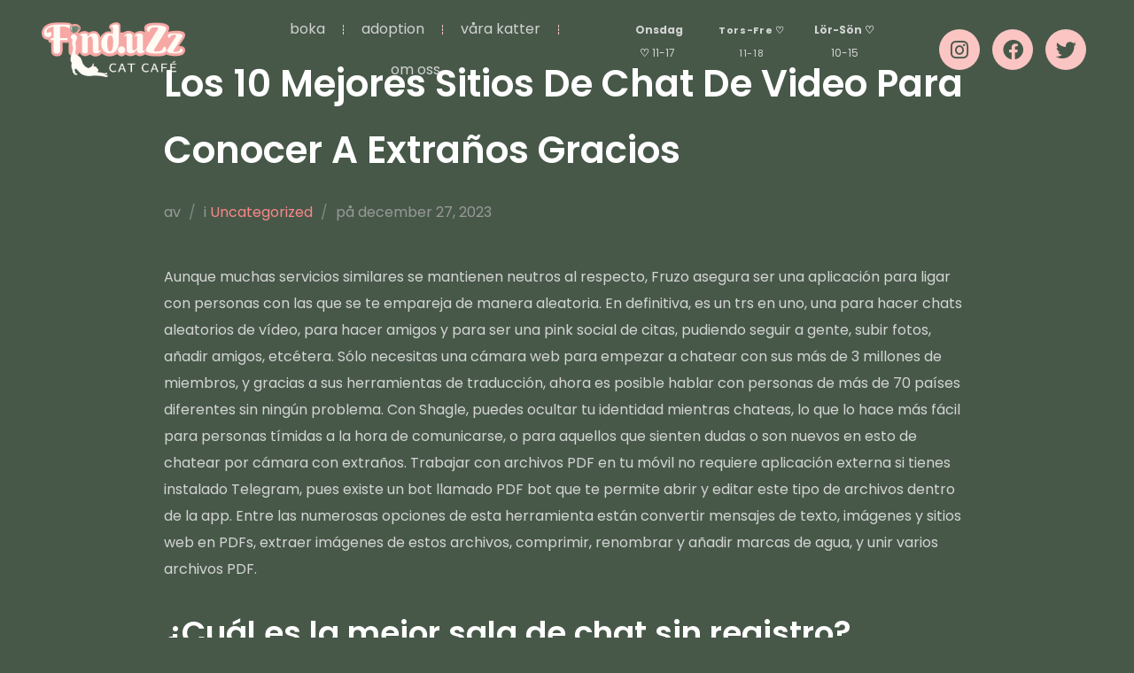

--- FILE ---
content_type: text/html; charset=UTF-8
request_url: https://www.finduzzcatcafe.se/los-10-mejores-sitios-de-chat-de-video-para-conocer-a-extranos-gracios/
body_size: 25481
content:
<!DOCTYPE html>
<html lang="sv-SE">
<head>
	<meta charset="UTF-8">
	<meta name="viewport" content="width=device-width, initial-scale=1.0, viewport-fit=cover" />		<script>(function(html){html.className = html.className.replace(/\bno-js\b/,'js')})(document.documentElement);</script>
<title>Los 10 Mejores Sitios De Chat De Video Para Conocer A Extraños Gracios &#8211; Finduzz CatCafe</title>
<meta name='robots' content='max-image-preview:large' />
	<style>img:is([sizes="auto" i], [sizes^="auto," i]) { contain-intrinsic-size: 3000px 1500px }</style>
	<link rel='dns-prefetch' href='//www.googletagmanager.com' />
<link rel='dns-prefetch' href='//pagead2.googlesyndication.com' />
<link rel="alternate" type="application/rss+xml" title="Finduzz CatCafe &raquo; Webbflöde" href="https://www.finduzzcatcafe.se/feed/" />
<link rel="alternate" type="application/rss+xml" title="Finduzz CatCafe &raquo; Kommentarsflöde" href="https://www.finduzzcatcafe.se/comments/feed/" />
<link rel="alternate" type="application/rss+xml" title="Finduzz CatCafe &raquo; Kommentarsflöde för Los 10 Mejores Sitios De Chat De Video Para Conocer A Extraños Gracios" href="https://www.finduzzcatcafe.se/los-10-mejores-sitios-de-chat-de-video-para-conocer-a-extranos-gracios/feed/" />
<script>
window._wpemojiSettings = {"baseUrl":"https:\/\/s.w.org\/images\/core\/emoji\/15.0.3\/72x72\/","ext":".png","svgUrl":"https:\/\/s.w.org\/images\/core\/emoji\/15.0.3\/svg\/","svgExt":".svg","source":{"concatemoji":"https:\/\/www.finduzzcatcafe.se\/wp-includes\/js\/wp-emoji-release.min.js?ver=6.7.4"}};
/*! This file is auto-generated */
!function(i,n){var o,s,e;function c(e){try{var t={supportTests:e,timestamp:(new Date).valueOf()};sessionStorage.setItem(o,JSON.stringify(t))}catch(e){}}function p(e,t,n){e.clearRect(0,0,e.canvas.width,e.canvas.height),e.fillText(t,0,0);var t=new Uint32Array(e.getImageData(0,0,e.canvas.width,e.canvas.height).data),r=(e.clearRect(0,0,e.canvas.width,e.canvas.height),e.fillText(n,0,0),new Uint32Array(e.getImageData(0,0,e.canvas.width,e.canvas.height).data));return t.every(function(e,t){return e===r[t]})}function u(e,t,n){switch(t){case"flag":return n(e,"\ud83c\udff3\ufe0f\u200d\u26a7\ufe0f","\ud83c\udff3\ufe0f\u200b\u26a7\ufe0f")?!1:!n(e,"\ud83c\uddfa\ud83c\uddf3","\ud83c\uddfa\u200b\ud83c\uddf3")&&!n(e,"\ud83c\udff4\udb40\udc67\udb40\udc62\udb40\udc65\udb40\udc6e\udb40\udc67\udb40\udc7f","\ud83c\udff4\u200b\udb40\udc67\u200b\udb40\udc62\u200b\udb40\udc65\u200b\udb40\udc6e\u200b\udb40\udc67\u200b\udb40\udc7f");case"emoji":return!n(e,"\ud83d\udc26\u200d\u2b1b","\ud83d\udc26\u200b\u2b1b")}return!1}function f(e,t,n){var r="undefined"!=typeof WorkerGlobalScope&&self instanceof WorkerGlobalScope?new OffscreenCanvas(300,150):i.createElement("canvas"),a=r.getContext("2d",{willReadFrequently:!0}),o=(a.textBaseline="top",a.font="600 32px Arial",{});return e.forEach(function(e){o[e]=t(a,e,n)}),o}function t(e){var t=i.createElement("script");t.src=e,t.defer=!0,i.head.appendChild(t)}"undefined"!=typeof Promise&&(o="wpEmojiSettingsSupports",s=["flag","emoji"],n.supports={everything:!0,everythingExceptFlag:!0},e=new Promise(function(e){i.addEventListener("DOMContentLoaded",e,{once:!0})}),new Promise(function(t){var n=function(){try{var e=JSON.parse(sessionStorage.getItem(o));if("object"==typeof e&&"number"==typeof e.timestamp&&(new Date).valueOf()<e.timestamp+604800&&"object"==typeof e.supportTests)return e.supportTests}catch(e){}return null}();if(!n){if("undefined"!=typeof Worker&&"undefined"!=typeof OffscreenCanvas&&"undefined"!=typeof URL&&URL.createObjectURL&&"undefined"!=typeof Blob)try{var e="postMessage("+f.toString()+"("+[JSON.stringify(s),u.toString(),p.toString()].join(",")+"));",r=new Blob([e],{type:"text/javascript"}),a=new Worker(URL.createObjectURL(r),{name:"wpTestEmojiSupports"});return void(a.onmessage=function(e){c(n=e.data),a.terminate(),t(n)})}catch(e){}c(n=f(s,u,p))}t(n)}).then(function(e){for(var t in e)n.supports[t]=e[t],n.supports.everything=n.supports.everything&&n.supports[t],"flag"!==t&&(n.supports.everythingExceptFlag=n.supports.everythingExceptFlag&&n.supports[t]);n.supports.everythingExceptFlag=n.supports.everythingExceptFlag&&!n.supports.flag,n.DOMReady=!1,n.readyCallback=function(){n.DOMReady=!0}}).then(function(){return e}).then(function(){var e;n.supports.everything||(n.readyCallback(),(e=n.source||{}).concatemoji?t(e.concatemoji):e.wpemoji&&e.twemoji&&(t(e.twemoji),t(e.wpemoji)))}))}((window,document),window._wpemojiSettings);
</script>
<style id='wp-emoji-styles-inline-css'>

	img.wp-smiley, img.emoji {
		display: inline !important;
		border: none !important;
		box-shadow: none !important;
		height: 1em !important;
		width: 1em !important;
		margin: 0 0.07em !important;
		vertical-align: -0.1em !important;
		background: none !important;
		padding: 0 !important;
	}
</style>
<link rel='stylesheet' id='wp-block-library-css' href='https://www.finduzzcatcafe.se/wp-includes/css/dist/block-library/style.min.css?ver=6.7.4' media='all' />
<style id='wp-block-library-theme-inline-css'>
.wp-block-audio :where(figcaption){color:#555;font-size:13px;text-align:center}.is-dark-theme .wp-block-audio :where(figcaption){color:#ffffffa6}.wp-block-audio{margin:0 0 1em}.wp-block-code{border:1px solid #ccc;border-radius:4px;font-family:Menlo,Consolas,monaco,monospace;padding:.8em 1em}.wp-block-embed :where(figcaption){color:#555;font-size:13px;text-align:center}.is-dark-theme .wp-block-embed :where(figcaption){color:#ffffffa6}.wp-block-embed{margin:0 0 1em}.blocks-gallery-caption{color:#555;font-size:13px;text-align:center}.is-dark-theme .blocks-gallery-caption{color:#ffffffa6}:root :where(.wp-block-image figcaption){color:#555;font-size:13px;text-align:center}.is-dark-theme :root :where(.wp-block-image figcaption){color:#ffffffa6}.wp-block-image{margin:0 0 1em}.wp-block-pullquote{border-bottom:4px solid;border-top:4px solid;color:currentColor;margin-bottom:1.75em}.wp-block-pullquote cite,.wp-block-pullquote footer,.wp-block-pullquote__citation{color:currentColor;font-size:.8125em;font-style:normal;text-transform:uppercase}.wp-block-quote{border-left:.25em solid;margin:0 0 1.75em;padding-left:1em}.wp-block-quote cite,.wp-block-quote footer{color:currentColor;font-size:.8125em;font-style:normal;position:relative}.wp-block-quote:where(.has-text-align-right){border-left:none;border-right:.25em solid;padding-left:0;padding-right:1em}.wp-block-quote:where(.has-text-align-center){border:none;padding-left:0}.wp-block-quote.is-large,.wp-block-quote.is-style-large,.wp-block-quote:where(.is-style-plain){border:none}.wp-block-search .wp-block-search__label{font-weight:700}.wp-block-search__button{border:1px solid #ccc;padding:.375em .625em}:where(.wp-block-group.has-background){padding:1.25em 2.375em}.wp-block-separator.has-css-opacity{opacity:.4}.wp-block-separator{border:none;border-bottom:2px solid;margin-left:auto;margin-right:auto}.wp-block-separator.has-alpha-channel-opacity{opacity:1}.wp-block-separator:not(.is-style-wide):not(.is-style-dots){width:100px}.wp-block-separator.has-background:not(.is-style-dots){border-bottom:none;height:1px}.wp-block-separator.has-background:not(.is-style-wide):not(.is-style-dots){height:2px}.wp-block-table{margin:0 0 1em}.wp-block-table td,.wp-block-table th{word-break:normal}.wp-block-table :where(figcaption){color:#555;font-size:13px;text-align:center}.is-dark-theme .wp-block-table :where(figcaption){color:#ffffffa6}.wp-block-video :where(figcaption){color:#555;font-size:13px;text-align:center}.is-dark-theme .wp-block-video :where(figcaption){color:#ffffffa6}.wp-block-video{margin:0 0 1em}:root :where(.wp-block-template-part.has-background){margin-bottom:0;margin-top:0;padding:1.25em 2.375em}
</style>
<link rel='stylesheet' id='wpzoom-social-icons-block-style-css' href='https://www.finduzzcatcafe.se/wp-content/plugins/social-icons-widget-by-wpzoom/block/dist/style-wpzoom-social-icons.css?ver=4.5.1' media='all' />
<link rel='stylesheet' id='wpzoom-blocks-css-style-portfolio-css' href='https://www.finduzzcatcafe.se/wp-content/plugins/wpzoom-portfolio/build/blocks/portfolio/style.css?ver=85a35c6fb2015c50d3be44f56b113f39' media='' />
<link rel='stylesheet' id='wpzoom-blocks-css-style-portfolio_layouts-css' href='https://www.finduzzcatcafe.se/wp-content/plugins/wpzoom-portfolio/build/blocks/portfolio-layouts/style.css?ver=b36636c79ecf064b97f60be61e440b0f' media='' />
<style id='wpzoom-video-popup-block-block-style-inline-css'>
.mfp-bg{background:#0b0b0b;opacity:.8;overflow:hidden;z-index:1042}.mfp-bg,.mfp-wrap{height:100%;left:0;position:fixed;top:0;width:100%}.mfp-wrap{-webkit-backface-visibility:hidden;outline:none!important;z-index:1043}.mfp-container{box-sizing:border-box;height:100%;left:0;padding:0 8px;position:absolute;text-align:center;top:0;width:100%}.mfp-container:before{content:"";display:inline-block;height:100%;vertical-align:middle}.mfp-align-top .mfp-container:before{display:none}.mfp-content{display:inline-block;margin:0 auto;position:relative;text-align:left;vertical-align:middle;z-index:1045}.mfp-ajax-holder .mfp-content,.mfp-inline-holder .mfp-content{cursor:auto;width:100%}.mfp-ajax-cur{cursor:progress}.mfp-zoom-out-cur,.mfp-zoom-out-cur .mfp-image-holder .mfp-close{cursor:zoom-out}.mfp-zoom{cursor:pointer;cursor:zoom-in}.mfp-auto-cursor .mfp-content{cursor:auto}.mfp-arrow,.mfp-close,.mfp-counter,.mfp-preloader{-webkit-user-select:none;-moz-user-select:none;user-select:none}.mfp-loading.mfp-figure{display:none}.mfp-hide{display:none!important}.mfp-preloader{color:#ccc;left:8px;margin-top:-.8em;position:absolute;right:8px;text-align:center;top:50%;width:auto;z-index:1044}.mfp-preloader a{color:#ccc}.mfp-preloader a:hover{color:#fff}.mfp-s-error .mfp-content,.mfp-s-ready .mfp-preloader{display:none}button.mfp-arrow,button.mfp-close{-webkit-appearance:none;background:transparent;border:0;box-shadow:none;cursor:pointer;display:block;outline:none;overflow:visible;padding:0;touch-action:manipulation;z-index:1046}button::-moz-focus-inner{border:0;padding:0}.mfp-close{color:#fff;font-family:Arial,Baskerville,monospace;font-size:28px;font-style:normal;height:44px;line-height:44px;opacity:.65;padding:0 0 18px 10px;position:absolute;right:0;text-align:center;text-decoration:none;top:0;width:44px}.mfp-close:focus,.mfp-close:hover{opacity:1}.mfp-close:active{top:1px}.mfp-close-btn-in .mfp-close{color:#333}.mfp-iframe-holder .mfp-close,.mfp-image-holder .mfp-close{color:#fff;padding-right:6px;right:-6px;text-align:right;width:100%}.mfp-counter{color:#ccc;font-size:12px;line-height:18px;position:absolute;right:0;top:0;white-space:nowrap}.mfp-arrow{-webkit-tap-highlight-color:rgba(0,0,0,0);height:110px;margin:-55px 0 0;opacity:.65;padding:0;position:absolute;top:50%;width:90px}.mfp-arrow:active{margin-top:-54px}.mfp-arrow:focus,.mfp-arrow:hover{opacity:1}.mfp-arrow:after,.mfp-arrow:before{border:inset transparent;content:"";display:block;height:0;left:0;margin-left:35px;margin-top:35px;position:absolute;top:0;width:0}.mfp-arrow:after{border-bottom-width:13px;border-top-width:13px;top:8px}.mfp-arrow:before{border-bottom-width:21px;border-top-width:21px;opacity:.7}.mfp-arrow-left{left:0}.mfp-arrow-left:after{border-right:17px solid #fff;margin-left:31px}.mfp-arrow-left:before{border-right:27px solid #3f3f3f;margin-left:25px}.mfp-arrow-right{right:0}.mfp-arrow-right:after{border-left:17px solid #fff;margin-left:39px}.mfp-arrow-right:before{border-left:27px solid #3f3f3f}.mfp-iframe-holder{padding-bottom:40px;padding-top:40px}.mfp-iframe-holder .mfp-content{line-height:0;max-width:900px;width:100%}.mfp-iframe-holder .mfp-close{top:-40px}.mfp-iframe-scaler{height:0;overflow:hidden;padding-top:56.25%;width:100%}.mfp-iframe-scaler iframe{background:#000;box-shadow:0 0 8px rgba(0,0,0,.6);display:block;height:100%;left:0;position:absolute;top:0;width:100%}img.mfp-img{box-sizing:border-box;display:block;height:auto;margin:0 auto;max-width:100%;padding:40px 0;width:auto}.mfp-figure,img.mfp-img{line-height:0}.mfp-figure:after{background:#444;bottom:40px;box-shadow:0 0 8px rgba(0,0,0,.6);content:"";display:block;height:auto;left:0;position:absolute;right:0;top:40px;width:auto;z-index:-1}.mfp-figure small{color:#bdbdbd;display:block;font-size:12px;line-height:14px}.mfp-figure figure{margin:0}.mfp-bottom-bar{cursor:auto;left:0;margin-top:-36px;position:absolute;top:100%;width:100%}.mfp-title{word-wrap:break-word;color:#f3f3f3;line-height:18px;padding-right:36px;text-align:left}.mfp-image-holder .mfp-content{max-width:100%}.mfp-gallery .mfp-image-holder .mfp-figure{cursor:pointer}@media screen and (max-height:300px),screen and (max-width:800px)and (orientation:landscape){.mfp-img-mobile .mfp-image-holder{padding-left:0;padding-right:0}.mfp-img-mobile img.mfp-img{padding:0}.mfp-img-mobile .mfp-figure:after{bottom:0;top:0}.mfp-img-mobile .mfp-figure small{display:inline;margin-left:5px}.mfp-img-mobile .mfp-bottom-bar{background:rgba(0,0,0,.6);bottom:0;box-sizing:border-box;margin:0;padding:3px 5px;position:fixed;top:auto}.mfp-img-mobile .mfp-bottom-bar:empty{padding:0}.mfp-img-mobile .mfp-counter{right:5px;top:3px}.mfp-img-mobile .mfp-close{background:rgba(0,0,0,.6);height:35px;line-height:35px;padding:0;position:fixed;right:0;text-align:center;top:0;width:35px}}@media (max-width:900px){.mfp-arrow{transform:scale(.75)}.mfp-arrow-left{transform-origin:0}.mfp-arrow-right{transform-origin:100%}.mfp-container{padding-left:6px;padding-right:6px}}.editor-styles-wrapper a.wpzoom-video-popup-block,a.wpzoom-video-popup-block{align-items:center;background:inherit;box-sizing:border-box;color:inherit;cursor:pointer;display:flex;font-family:inherit;font-size:2rem;font-style:inherit;font-weight:inherit;gap:1rem;height:auto;justify-content:center;letter-spacing:inherit;line-height:inherit;min-height:100px;overflow:hidden;padding:0;position:relative;text-decoration:none;text-transform:inherit}.editor-styles-wrapper a.wpzoom-video-popup-block *,a.wpzoom-video-popup-block *{box-sizing:border-box}.editor-styles-wrapper a.wpzoom-video-popup-block .wpzoom-video-popup-block_icon,a.wpzoom-video-popup-block .wpzoom-video-popup-block_icon{color:inherit;cursor:pointer;display:block;font-size:inherit;font-style:inherit;font-weight:inherit;height:1.5em;letter-spacing:inherit;line-height:inherit;text-transform:inherit;width:1.5em}.editor-styles-wrapper a.wpzoom-video-popup-block .wpzoom-video-popup-block_icon svg,a.wpzoom-video-popup-block .wpzoom-video-popup-block_icon svg{color:inherit;cursor:pointer;display:block;height:100%;width:100%}.mfp-close{font-family:-apple-system,BlinkMacSystemFont,Segoe UI,Roboto,Oxygen-Sans,Ubuntu,Cantarell,Helvetica Neue,sans-serif;font-size:35px;font-weight:300;width:27px}.mfp-close:focus,.mfp-close:hover{cursor:pointer}.mfp-close-btn-in .mfp-close{color:#fff;top:-40px}.mfp-close svg{pointer-events:none}.wpzoom-video-popup-portrait .mfp-iframe-scaler{margin:0 auto;max-width:325px!important;padding-top:177.7778%}.wpzoom-video-popup-portrait iframe[src*="tiktok.com"]{background-color:#fff}

</style>
<link rel='stylesheet' id='wpzoom-forms-css-frontend-formblock-css' href='https://www.finduzzcatcafe.se/wp-content/plugins/wpzoom-forms/build/form-block/frontend/style.css?ver=1.3.3' media='all' />
<style id='global-styles-inline-css'>
:root{--wp--preset--aspect-ratio--square: 1;--wp--preset--aspect-ratio--4-3: 4/3;--wp--preset--aspect-ratio--3-4: 3/4;--wp--preset--aspect-ratio--3-2: 3/2;--wp--preset--aspect-ratio--2-3: 2/3;--wp--preset--aspect-ratio--16-9: 16/9;--wp--preset--aspect-ratio--9-16: 9/16;--wp--preset--color--black: #000000;--wp--preset--color--cyan-bluish-gray: #abb8c3;--wp--preset--color--white: #ffffff;--wp--preset--color--pale-pink: #f78da7;--wp--preset--color--vivid-red: #cf2e2e;--wp--preset--color--luminous-vivid-orange: #ff6900;--wp--preset--color--luminous-vivid-amber: #fcb900;--wp--preset--color--light-green-cyan: #7bdcb5;--wp--preset--color--vivid-green-cyan: #00d084;--wp--preset--color--pale-cyan-blue: #8ed1fc;--wp--preset--color--vivid-cyan-blue: #0693e3;--wp--preset--color--vivid-purple: #9b51e0;--wp--preset--color--primary: #101010;--wp--preset--color--secondary: #0bb4aa;--wp--preset--color--header-footer: #101010;--wp--preset--color--tertiary: #6C6C77;--wp--preset--color--lightgrey: #D9D9D9;--wp--preset--color--foreground: #000;--wp--preset--color--background: #f9fafd;--wp--preset--color--light-background: #ffffff;--wp--preset--gradient--vivid-cyan-blue-to-vivid-purple: linear-gradient(135deg,rgba(6,147,227,1) 0%,rgb(155,81,224) 100%);--wp--preset--gradient--light-green-cyan-to-vivid-green-cyan: linear-gradient(135deg,rgb(122,220,180) 0%,rgb(0,208,130) 100%);--wp--preset--gradient--luminous-vivid-amber-to-luminous-vivid-orange: linear-gradient(135deg,rgba(252,185,0,1) 0%,rgba(255,105,0,1) 100%);--wp--preset--gradient--luminous-vivid-orange-to-vivid-red: linear-gradient(135deg,rgba(255,105,0,1) 0%,rgb(207,46,46) 100%);--wp--preset--gradient--very-light-gray-to-cyan-bluish-gray: linear-gradient(135deg,rgb(238,238,238) 0%,rgb(169,184,195) 100%);--wp--preset--gradient--cool-to-warm-spectrum: linear-gradient(135deg,rgb(74,234,220) 0%,rgb(151,120,209) 20%,rgb(207,42,186) 40%,rgb(238,44,130) 60%,rgb(251,105,98) 80%,rgb(254,248,76) 100%);--wp--preset--gradient--blush-light-purple: linear-gradient(135deg,rgb(255,206,236) 0%,rgb(152,150,240) 100%);--wp--preset--gradient--blush-bordeaux: linear-gradient(135deg,rgb(254,205,165) 0%,rgb(254,45,45) 50%,rgb(107,0,62) 100%);--wp--preset--gradient--luminous-dusk: linear-gradient(135deg,rgb(255,203,112) 0%,rgb(199,81,192) 50%,rgb(65,88,208) 100%);--wp--preset--gradient--pale-ocean: linear-gradient(135deg,rgb(255,245,203) 0%,rgb(182,227,212) 50%,rgb(51,167,181) 100%);--wp--preset--gradient--electric-grass: linear-gradient(135deg,rgb(202,248,128) 0%,rgb(113,206,126) 100%);--wp--preset--gradient--midnight: linear-gradient(135deg,rgb(2,3,129) 0%,rgb(40,116,252) 100%);--wp--preset--gradient--black-primary: linear-gradient(180deg, var(--wp--preset--color--secondary) 0%, var(--wp--preset--color--secondary) 73%, var(--wp--preset--color--background) 73%, var(--wp--preset--color--background) 100%);--wp--preset--gradient--black-secondary: linear-gradient(135deg,rgba(0,0,0,1) 50%,var(--wp--preset--color--tertiary) 100%);--wp--preset--font-size--small: clamp(14px, 0.875rem + ((1vw - 3.2px) * 0.208), 16px);--wp--preset--font-size--medium: clamp(16px, 1rem + ((1vw - 3.2px) * 0.417), 20px);--wp--preset--font-size--large: clamp(22px, 1.375rem + ((1vw - 3.2px) * 1.458), 36px);--wp--preset--font-size--x-large: clamp(30px, 1.875rem + ((1vw - 3.2px) * 2.083), 50px);--wp--preset--font-size--x-small: clamp(14px, 0.875rem + ((1vw - 3.2px) * 1), 14px);--wp--preset--font-size--max-36: clamp(24px, 1.5rem + ((1vw - 3.2px) * 1.25), 36px);--wp--preset--font-size--max-48: clamp(26px, 1.625rem + ((1vw - 3.2px) * 2.292), 48px);--wp--preset--font-size--max-60: clamp(30px, 1.875rem + ((1vw - 3.2px) * 3.125), 60px);--wp--preset--font-size--max-72: clamp(38px, 2.375rem + ((1vw - 3.2px) * 3.542), 72px);--wp--preset--spacing--20: 0.44rem;--wp--preset--spacing--30: 0.67rem;--wp--preset--spacing--40: 1rem;--wp--preset--spacing--50: 1.5rem;--wp--preset--spacing--60: 2.25rem;--wp--preset--spacing--70: 3.38rem;--wp--preset--spacing--80: 5.06rem;--wp--preset--spacing--x-small: 20px;--wp--preset--spacing--small: 40px;--wp--preset--spacing--medium: 60px;--wp--preset--spacing--large: 80px;--wp--preset--spacing--x-large: 100px;--wp--preset--shadow--natural: 6px 6px 9px rgba(0, 0, 0, 0.2);--wp--preset--shadow--deep: 12px 12px 50px rgba(0, 0, 0, 0.4);--wp--preset--shadow--sharp: 6px 6px 0px rgba(0, 0, 0, 0.2);--wp--preset--shadow--outlined: 6px 6px 0px -3px rgba(255, 255, 255, 1), 6px 6px rgba(0, 0, 0, 1);--wp--preset--shadow--crisp: 6px 6px 0px rgba(0, 0, 0, 1);--wp--custom--font-weight--black: 900;--wp--custom--font-weight--bold: 700;--wp--custom--font-weight--extra-bold: 800;--wp--custom--font-weight--light: 300;--wp--custom--font-weight--medium: 500;--wp--custom--font-weight--regular: 400;--wp--custom--font-weight--semi-bold: 600;--wp--custom--line-height--body: 1.75;--wp--custom--line-height--heading: 1.1;--wp--custom--line-height--medium: 1.5;--wp--custom--line-height--one: 1;--wp--custom--spacing--outer: 30px;}:root { --wp--style--global--content-size: 1140px;--wp--style--global--wide-size: 1280px; }:where(body) { margin: 0; }.wp-site-blocks { padding-top: var(--wp--style--root--padding-top); padding-bottom: var(--wp--style--root--padding-bottom); }.has-global-padding { padding-right: var(--wp--style--root--padding-right); padding-left: var(--wp--style--root--padding-left); }.has-global-padding > .alignfull { margin-right: calc(var(--wp--style--root--padding-right) * -1); margin-left: calc(var(--wp--style--root--padding-left) * -1); }.has-global-padding :where(:not(.alignfull.is-layout-flow) > .has-global-padding:not(.wp-block-block, .alignfull)) { padding-right: 0; padding-left: 0; }.has-global-padding :where(:not(.alignfull.is-layout-flow) > .has-global-padding:not(.wp-block-block, .alignfull)) > .alignfull { margin-left: 0; margin-right: 0; }.wp-site-blocks > .alignleft { float: left; margin-right: 2em; }.wp-site-blocks > .alignright { float: right; margin-left: 2em; }.wp-site-blocks > .aligncenter { justify-content: center; margin-left: auto; margin-right: auto; }:where(.wp-site-blocks) > * { margin-block-start: 20px; margin-block-end: 0; }:where(.wp-site-blocks) > :first-child { margin-block-start: 0; }:where(.wp-site-blocks) > :last-child { margin-block-end: 0; }:root { --wp--style--block-gap: 20px; }:root :where(.is-layout-flow) > :first-child{margin-block-start: 0;}:root :where(.is-layout-flow) > :last-child{margin-block-end: 0;}:root :where(.is-layout-flow) > *{margin-block-start: 20px;margin-block-end: 0;}:root :where(.is-layout-constrained) > :first-child{margin-block-start: 0;}:root :where(.is-layout-constrained) > :last-child{margin-block-end: 0;}:root :where(.is-layout-constrained) > *{margin-block-start: 20px;margin-block-end: 0;}:root :where(.is-layout-flex){gap: 20px;}:root :where(.is-layout-grid){gap: 20px;}.is-layout-flow > .alignleft{float: left;margin-inline-start: 0;margin-inline-end: 2em;}.is-layout-flow > .alignright{float: right;margin-inline-start: 2em;margin-inline-end: 0;}.is-layout-flow > .aligncenter{margin-left: auto !important;margin-right: auto !important;}.is-layout-constrained > .alignleft{float: left;margin-inline-start: 0;margin-inline-end: 2em;}.is-layout-constrained > .alignright{float: right;margin-inline-start: 2em;margin-inline-end: 0;}.is-layout-constrained > .aligncenter{margin-left: auto !important;margin-right: auto !important;}.is-layout-constrained > :where(:not(.alignleft):not(.alignright):not(.alignfull)){max-width: var(--wp--style--global--content-size);margin-left: auto !important;margin-right: auto !important;}.is-layout-constrained > .alignwide{max-width: var(--wp--style--global--wide-size);}body .is-layout-flex{display: flex;}.is-layout-flex{flex-wrap: wrap;align-items: center;}.is-layout-flex > :is(*, div){margin: 0;}body .is-layout-grid{display: grid;}.is-layout-grid > :is(*, div){margin: 0;}body{font-size: var(--wp--preset--font-size--small);font-weight: var(--wp--custom--font-weight--regular);line-height: var(--wp--custom--line-height--body);--wp--style--root--padding-top: 0px;--wp--style--root--padding-right: 0px;--wp--style--root--padding-bottom: 0px;--wp--style--root--padding-left: 0px;}a:where(:not(.wp-element-button)){color: var(--wp--preset--color--primary);text-decoration: underline;}:root :where(.wp-element-button, .wp-block-button__link){background-color: #32373c;border-radius: 0;border-width: 0;color: #fff;font-family: inherit;font-size: inherit;line-height: inherit;padding-top: 10px;padding-right: 25px;padding-bottom: 10px;padding-left: 25px;text-decoration: none;}.has-black-color{color: var(--wp--preset--color--black) !important;}.has-cyan-bluish-gray-color{color: var(--wp--preset--color--cyan-bluish-gray) !important;}.has-white-color{color: var(--wp--preset--color--white) !important;}.has-pale-pink-color{color: var(--wp--preset--color--pale-pink) !important;}.has-vivid-red-color{color: var(--wp--preset--color--vivid-red) !important;}.has-luminous-vivid-orange-color{color: var(--wp--preset--color--luminous-vivid-orange) !important;}.has-luminous-vivid-amber-color{color: var(--wp--preset--color--luminous-vivid-amber) !important;}.has-light-green-cyan-color{color: var(--wp--preset--color--light-green-cyan) !important;}.has-vivid-green-cyan-color{color: var(--wp--preset--color--vivid-green-cyan) !important;}.has-pale-cyan-blue-color{color: var(--wp--preset--color--pale-cyan-blue) !important;}.has-vivid-cyan-blue-color{color: var(--wp--preset--color--vivid-cyan-blue) !important;}.has-vivid-purple-color{color: var(--wp--preset--color--vivid-purple) !important;}.has-primary-color{color: var(--wp--preset--color--primary) !important;}.has-secondary-color{color: var(--wp--preset--color--secondary) !important;}.has-header-footer-color{color: var(--wp--preset--color--header-footer) !important;}.has-tertiary-color{color: var(--wp--preset--color--tertiary) !important;}.has-lightgrey-color{color: var(--wp--preset--color--lightgrey) !important;}.has-foreground-color{color: var(--wp--preset--color--foreground) !important;}.has-background-color{color: var(--wp--preset--color--background) !important;}.has-light-background-color{color: var(--wp--preset--color--light-background) !important;}.has-black-background-color{background-color: var(--wp--preset--color--black) !important;}.has-cyan-bluish-gray-background-color{background-color: var(--wp--preset--color--cyan-bluish-gray) !important;}.has-white-background-color{background-color: var(--wp--preset--color--white) !important;}.has-pale-pink-background-color{background-color: var(--wp--preset--color--pale-pink) !important;}.has-vivid-red-background-color{background-color: var(--wp--preset--color--vivid-red) !important;}.has-luminous-vivid-orange-background-color{background-color: var(--wp--preset--color--luminous-vivid-orange) !important;}.has-luminous-vivid-amber-background-color{background-color: var(--wp--preset--color--luminous-vivid-amber) !important;}.has-light-green-cyan-background-color{background-color: var(--wp--preset--color--light-green-cyan) !important;}.has-vivid-green-cyan-background-color{background-color: var(--wp--preset--color--vivid-green-cyan) !important;}.has-pale-cyan-blue-background-color{background-color: var(--wp--preset--color--pale-cyan-blue) !important;}.has-vivid-cyan-blue-background-color{background-color: var(--wp--preset--color--vivid-cyan-blue) !important;}.has-vivid-purple-background-color{background-color: var(--wp--preset--color--vivid-purple) !important;}.has-primary-background-color{background-color: var(--wp--preset--color--primary) !important;}.has-secondary-background-color{background-color: var(--wp--preset--color--secondary) !important;}.has-header-footer-background-color{background-color: var(--wp--preset--color--header-footer) !important;}.has-tertiary-background-color{background-color: var(--wp--preset--color--tertiary) !important;}.has-lightgrey-background-color{background-color: var(--wp--preset--color--lightgrey) !important;}.has-foreground-background-color{background-color: var(--wp--preset--color--foreground) !important;}.has-background-background-color{background-color: var(--wp--preset--color--background) !important;}.has-light-background-background-color{background-color: var(--wp--preset--color--light-background) !important;}.has-black-border-color{border-color: var(--wp--preset--color--black) !important;}.has-cyan-bluish-gray-border-color{border-color: var(--wp--preset--color--cyan-bluish-gray) !important;}.has-white-border-color{border-color: var(--wp--preset--color--white) !important;}.has-pale-pink-border-color{border-color: var(--wp--preset--color--pale-pink) !important;}.has-vivid-red-border-color{border-color: var(--wp--preset--color--vivid-red) !important;}.has-luminous-vivid-orange-border-color{border-color: var(--wp--preset--color--luminous-vivid-orange) !important;}.has-luminous-vivid-amber-border-color{border-color: var(--wp--preset--color--luminous-vivid-amber) !important;}.has-light-green-cyan-border-color{border-color: var(--wp--preset--color--light-green-cyan) !important;}.has-vivid-green-cyan-border-color{border-color: var(--wp--preset--color--vivid-green-cyan) !important;}.has-pale-cyan-blue-border-color{border-color: var(--wp--preset--color--pale-cyan-blue) !important;}.has-vivid-cyan-blue-border-color{border-color: var(--wp--preset--color--vivid-cyan-blue) !important;}.has-vivid-purple-border-color{border-color: var(--wp--preset--color--vivid-purple) !important;}.has-primary-border-color{border-color: var(--wp--preset--color--primary) !important;}.has-secondary-border-color{border-color: var(--wp--preset--color--secondary) !important;}.has-header-footer-border-color{border-color: var(--wp--preset--color--header-footer) !important;}.has-tertiary-border-color{border-color: var(--wp--preset--color--tertiary) !important;}.has-lightgrey-border-color{border-color: var(--wp--preset--color--lightgrey) !important;}.has-foreground-border-color{border-color: var(--wp--preset--color--foreground) !important;}.has-background-border-color{border-color: var(--wp--preset--color--background) !important;}.has-light-background-border-color{border-color: var(--wp--preset--color--light-background) !important;}.has-vivid-cyan-blue-to-vivid-purple-gradient-background{background: var(--wp--preset--gradient--vivid-cyan-blue-to-vivid-purple) !important;}.has-light-green-cyan-to-vivid-green-cyan-gradient-background{background: var(--wp--preset--gradient--light-green-cyan-to-vivid-green-cyan) !important;}.has-luminous-vivid-amber-to-luminous-vivid-orange-gradient-background{background: var(--wp--preset--gradient--luminous-vivid-amber-to-luminous-vivid-orange) !important;}.has-luminous-vivid-orange-to-vivid-red-gradient-background{background: var(--wp--preset--gradient--luminous-vivid-orange-to-vivid-red) !important;}.has-very-light-gray-to-cyan-bluish-gray-gradient-background{background: var(--wp--preset--gradient--very-light-gray-to-cyan-bluish-gray) !important;}.has-cool-to-warm-spectrum-gradient-background{background: var(--wp--preset--gradient--cool-to-warm-spectrum) !important;}.has-blush-light-purple-gradient-background{background: var(--wp--preset--gradient--blush-light-purple) !important;}.has-blush-bordeaux-gradient-background{background: var(--wp--preset--gradient--blush-bordeaux) !important;}.has-luminous-dusk-gradient-background{background: var(--wp--preset--gradient--luminous-dusk) !important;}.has-pale-ocean-gradient-background{background: var(--wp--preset--gradient--pale-ocean) !important;}.has-electric-grass-gradient-background{background: var(--wp--preset--gradient--electric-grass) !important;}.has-midnight-gradient-background{background: var(--wp--preset--gradient--midnight) !important;}.has-black-primary-gradient-background{background: var(--wp--preset--gradient--black-primary) !important;}.has-black-secondary-gradient-background{background: var(--wp--preset--gradient--black-secondary) !important;}.has-small-font-size{font-size: var(--wp--preset--font-size--small) !important;}.has-medium-font-size{font-size: var(--wp--preset--font-size--medium) !important;}.has-large-font-size{font-size: var(--wp--preset--font-size--large) !important;}.has-x-large-font-size{font-size: var(--wp--preset--font-size--x-large) !important;}.has-x-small-font-size{font-size: var(--wp--preset--font-size--x-small) !important;}.has-max-36-font-size{font-size: var(--wp--preset--font-size--max-36) !important;}.has-max-48-font-size{font-size: var(--wp--preset--font-size--max-48) !important;}.has-max-60-font-size{font-size: var(--wp--preset--font-size--max-60) !important;}.has-max-72-font-size{font-size: var(--wp--preset--font-size--max-72) !important;}
:root :where(.wp-block-button .wp-block-button__link){background-color: var(--wp--preset--color--primary);}
:root :where(.wp-block-columns){border-radius: 4px;border-width: 0;margin-bottom: 0px;}
:root :where(.wp-block-pullquote){font-size: clamp(0.984em, 0.984rem + ((1vw - 0.2em) * 0.86), 1.5em);line-height: 1.6;}
:root :where(.wp-block-buttons-is-layout-flow) > :first-child{margin-block-start: 0;}:root :where(.wp-block-buttons-is-layout-flow) > :last-child{margin-block-end: 0;}:root :where(.wp-block-buttons-is-layout-flow) > *{margin-block-start: 10px;margin-block-end: 0;}:root :where(.wp-block-buttons-is-layout-constrained) > :first-child{margin-block-start: 0;}:root :where(.wp-block-buttons-is-layout-constrained) > :last-child{margin-block-end: 0;}:root :where(.wp-block-buttons-is-layout-constrained) > *{margin-block-start: 10px;margin-block-end: 0;}:root :where(.wp-block-buttons-is-layout-flex){gap: 10px;}:root :where(.wp-block-buttons-is-layout-grid){gap: 10px;}
:root :where(.wp-block-column){border-radius: 4px;border-width: 0;margin-bottom: 0px;}
:root :where(.wp-block-cover){padding-top: 30px;padding-right: 30px;padding-bottom: 30px;padding-left: 30px;}
:root :where(.wp-block-group){padding: 0px;}
:root :where(.wp-block-spacer){margin-top: 0 !important;}
</style>
<link rel='stylesheet' id='woocommerce-layout-css' href='https://www.finduzzcatcafe.se/wp-content/plugins/woocommerce/assets/css/woocommerce-layout.css?ver=10.3.7' media='all' />
<link rel='stylesheet' id='woocommerce-smallscreen-css' href='https://www.finduzzcatcafe.se/wp-content/plugins/woocommerce/assets/css/woocommerce-smallscreen.css?ver=10.3.7' media='only screen and (max-width: 768px)' />
<link rel='stylesheet' id='woocommerce-general-css' href='https://www.finduzzcatcafe.se/wp-content/plugins/woocommerce/assets/css/woocommerce.css?ver=10.3.7' media='all' />
<style id='woocommerce-inline-inline-css'>
.woocommerce form .form-row .required { visibility: visible; }
</style>
<link rel='stylesheet' id='brands-styles-css' href='https://www.finduzzcatcafe.se/wp-content/plugins/woocommerce/assets/css/brands.css?ver=10.3.7' media='all' />
<link rel='stylesheet' id='inspiro-google-fonts-css' href='https://www.finduzzcatcafe.se/wp-content/fonts/0b667eac0b53281771ac597f8af36cf1.css?ver=2.0.3' media='all' />
<link rel='stylesheet' id='inspiro-style-css' href='https://www.finduzzcatcafe.se/wp-content/themes/inspiro/assets/css/minified/style.min.css?ver=2.0.3' media='all' />
<style id='inspiro-style-inline-css'>
body, button, input, select, textarea {
font-family: 'Inter', sans-serif;
font-weight: 400;
}
@media screen and (min-width: 782px) {
body, button, input, select, textarea {
font-size: 16px;
line-height: 1.8;
} }
body:not(.wp-custom-logo) a.custom-logo-text {
font-family: 'Montserrat', sans-serif;
font-weight: 700;
text-transform: uppercase;
}
@media screen and (min-width: 782px) {
body:not(.wp-custom-logo) a.custom-logo-text {
font-size: 26px;
line-height: 1.8;
} }
h1, h2, h3, h4, h5, h6, .home.blog .entry-title, .page .entry-title, .page-title, #comments>h3, #respond>h3, .wp-block-button a, .entry-footer {
font-family: 'Inter', sans-serif;
font-weight: 700;
line-height: 1.4;
}
.site-title {
font-family: 'Inter', sans-serif;
font-weight: 700;
line-height: 1.25;
}
@media screen and (min-width: 782px) {
.site-title {
font-size: 80px;
} }
.site-description {
font-family: 'Inter', sans-serif;
line-height: 1.8;
}
@media screen and (min-width: 782px) {
.site-description {
font-size: 20px;
} }
.custom-header-button {
font-family: 'Inter', sans-serif;
line-height: 1.8;
}
@media screen and (min-width: 782px) {
.custom-header-button {
font-size: 16px;
} }
.navbar-nav a {
font-family: 'Montserrat', sans-serif;
font-weight: 500;
line-height: 1.8;
}
@media screen and (min-width: 782px) {
.navbar-nav a {
font-size: 16px;
} }
@media screen and (max-width: 64em) {
.navbar-nav li a {
font-family: 'Montserrat', sans-serif;
font-size: 16px;
font-weight: 600;
text-transform: uppercase;
line-height: 1.8;
} }

</style>
<link rel='stylesheet' id='elementor-frontend-css' href='https://www.finduzzcatcafe.se/wp-content/plugins/elementor/assets/css/frontend.min.css?ver=3.32.3' media='all' />
<link rel='stylesheet' id='widget-image-css' href='https://www.finduzzcatcafe.se/wp-content/plugins/elementor/assets/css/widget-image.min.css?ver=3.32.3' media='all' />
<link rel='stylesheet' id='widget-nav-menu-css' href='https://www.finduzzcatcafe.se/wp-content/plugins/elementor-pro/assets/css/widget-nav-menu.min.css?ver=3.28.1' media='all' />
<link rel='stylesheet' id='widget-social-icons-css' href='https://www.finduzzcatcafe.se/wp-content/plugins/elementor/assets/css/widget-social-icons.min.css?ver=3.32.3' media='all' />
<link rel='stylesheet' id='e-apple-webkit-css' href='https://www.finduzzcatcafe.se/wp-content/plugins/elementor/assets/css/conditionals/apple-webkit.min.css?ver=3.32.3' media='all' />
<link rel='stylesheet' id='e-sticky-css' href='https://www.finduzzcatcafe.se/wp-content/plugins/elementor-pro/assets/css/modules/sticky.min.css?ver=3.28.1' media='all' />
<link rel='stylesheet' id='e-motion-fx-css' href='https://www.finduzzcatcafe.se/wp-content/plugins/elementor-pro/assets/css/modules/motion-fx.min.css?ver=3.28.1' media='all' />
<link rel='stylesheet' id='widget-heading-css' href='https://www.finduzzcatcafe.se/wp-content/plugins/elementor/assets/css/widget-heading.min.css?ver=3.32.3' media='all' />
<link rel='stylesheet' id='jet-elements-css' href='https://www.finduzzcatcafe.se/wp-content/plugins/jet-elements/assets/css/jet-elements.css?ver=2.6.14' media='all' />
<link rel='stylesheet' id='jet-elements-skin-css' href='https://www.finduzzcatcafe.se/wp-content/plugins/jet-elements/assets/css/jet-elements-skin.css?ver=2.6.14' media='all' />
<link rel='stylesheet' id='elementor-icons-css' href='https://www.finduzzcatcafe.se/wp-content/plugins/elementor/assets/lib/eicons/css/elementor-icons.min.css?ver=5.44.0' media='all' />
<link rel='stylesheet' id='elementor-post-9-css' href='https://www.finduzzcatcafe.se/wp-content/uploads/elementor/css/post-9.css?ver=1769348778' media='all' />
<link rel='stylesheet' id='amelia-elementor-widget-font-css' href='https://www.finduzzcatcafe.se/wp-content/plugins/ameliabooking/public/css/frontend/elementor.css?ver=8.2' media='all' />
<link rel='stylesheet' id='elementor-post-455-css' href='https://www.finduzzcatcafe.se/wp-content/uploads/elementor/css/post-455.css?ver=1769348778' media='all' />
<link rel='stylesheet' id='wpzoom-elementor-addons-css-backend-featured-category-css' href='https://www.finduzzcatcafe.se/wp-content/plugins/wpzoom-elementor-addons/includes/widgets/featured-category/backend.css?ver=1.3.1' media='all' />
<link rel='stylesheet' id='wpzoom-elementor-addons-css-backend-image-box-css' href='https://www.finduzzcatcafe.se/wp-content/plugins/wpzoom-elementor-addons/includes/widgets/image-box/backend.css?ver=1.3.1' media='all' />
<link rel='stylesheet' id='font-awesome-5-all-css' href='https://www.finduzzcatcafe.se/wp-content/plugins/elementor/assets/lib/font-awesome/css/all.min.css?ver=1.3.1' media='all' />
<link rel='stylesheet' id='elementor-post-31-css' href='https://www.finduzzcatcafe.se/wp-content/uploads/elementor/css/post-31.css?ver=1769348778' media='all' />
<link rel='stylesheet' id='wpzoom-social-icons-socicon-css' href='https://www.finduzzcatcafe.se/wp-content/plugins/social-icons-widget-by-wpzoom/assets/css/wpzoom-socicon.css?ver=1745311441' media='all' />
<link rel='stylesheet' id='wpzoom-social-icons-genericons-css' href='https://www.finduzzcatcafe.se/wp-content/plugins/social-icons-widget-by-wpzoom/assets/css/genericons.css?ver=1745311441' media='all' />
<link rel='stylesheet' id='wpzoom-social-icons-academicons-css' href='https://www.finduzzcatcafe.se/wp-content/plugins/social-icons-widget-by-wpzoom/assets/css/academicons.min.css?ver=1745311441' media='all' />
<link rel='stylesheet' id='wpzoom-social-icons-font-awesome-3-css' href='https://www.finduzzcatcafe.se/wp-content/plugins/social-icons-widget-by-wpzoom/assets/css/font-awesome-3.min.css?ver=1745311441' media='all' />
<link rel='stylesheet' id='dashicons-css' href='https://www.finduzzcatcafe.se/wp-includes/css/dashicons.min.css?ver=6.7.4' media='all' />
<link rel='stylesheet' id='wpzoom-social-icons-styles-css' href='https://www.finduzzcatcafe.se/wp-content/plugins/social-icons-widget-by-wpzoom/assets/css/wpzoom-social-icons-styles.css?ver=1745311441' media='all' />
<link rel='stylesheet' id='eael-general-css' href='https://www.finduzzcatcafe.se/wp-content/plugins/essential-addons-for-elementor-lite/assets/front-end/css/view/general.min.css?ver=6.3.2' media='all' />
<link rel='preload' as='font'  id='wpzoom-social-icons-font-academicons-woff2-css' href='https://www.finduzzcatcafe.se/wp-content/plugins/social-icons-widget-by-wpzoom/assets/font/academicons.woff2?v=1.9.2' type='font/woff2' crossorigin />
<link rel='preload' as='font'  id='wpzoom-social-icons-font-fontawesome-3-woff2-css' href='https://www.finduzzcatcafe.se/wp-content/plugins/social-icons-widget-by-wpzoom/assets/font/fontawesome-webfont.woff2?v=4.7.0' type='font/woff2' crossorigin />
<link rel='preload' as='font'  id='wpzoom-social-icons-font-genericons-woff-css' href='https://www.finduzzcatcafe.se/wp-content/plugins/social-icons-widget-by-wpzoom/assets/font/Genericons.woff' type='font/woff' crossorigin />
<link rel='preload' as='font'  id='wpzoom-social-icons-font-socicon-woff2-css' href='https://www.finduzzcatcafe.se/wp-content/plugins/social-icons-widget-by-wpzoom/assets/font/socicon.woff2?v=4.5.1' type='font/woff2' crossorigin />
<link rel='stylesheet' id='elementor-gf-local-courgette-css' href='https://www.finduzzcatcafe.se/wp-content/uploads/elementor/google-fonts/css/courgette.css?ver=1743003418' media='all' />
<link rel='stylesheet' id='elementor-gf-local-poppins-css' href='https://www.finduzzcatcafe.se/wp-content/uploads/elementor/google-fonts/css/poppins.css?ver=1743003421' media='all' />
<link rel='stylesheet' id='elementor-icons-shared-0-css' href='https://www.finduzzcatcafe.se/wp-content/plugins/elementor/assets/lib/font-awesome/css/fontawesome.min.css?ver=5.15.3' media='all' />
<link rel='stylesheet' id='elementor-icons-fa-solid-css' href='https://www.finduzzcatcafe.se/wp-content/plugins/elementor/assets/lib/font-awesome/css/solid.min.css?ver=5.15.3' media='all' />
<link rel='stylesheet' id='elementor-icons-fa-brands-css' href='https://www.finduzzcatcafe.se/wp-content/plugins/elementor/assets/lib/font-awesome/css/brands.min.css?ver=5.15.3' media='all' />
<script src="https://www.finduzzcatcafe.se/wp-includes/js/jquery/jquery.min.js?ver=3.7.1" id="jquery-core-js"></script>
<script src="https://www.finduzzcatcafe.se/wp-includes/js/jquery/jquery-migrate.min.js?ver=3.4.1" id="jquery-migrate-js"></script>
<script src="https://www.finduzzcatcafe.se/wp-content/plugins/wpzoom-video-popup-block/dist/scripts/frontend.js?ver=4eb92f4fbf81db36c89e" id="wpzoom-video-popup-block-block-script-js"></script>
<script src="https://www.finduzzcatcafe.se/wp-content/plugins/woocommerce/assets/js/jquery-blockui/jquery.blockUI.min.js?ver=2.7.0-wc.10.3.7" id="wc-jquery-blockui-js" defer data-wp-strategy="defer"></script>
<script id="wc-add-to-cart-js-extra">
var wc_add_to_cart_params = {"ajax_url":"\/wp-admin\/admin-ajax.php","wc_ajax_url":"\/?wc-ajax=%%endpoint%%","i18n_view_cart":"Visa varukorg","cart_url":"https:\/\/www.finduzzcatcafe.se\/cart\/","is_cart":"","cart_redirect_after_add":"no"};
</script>
<script src="https://www.finduzzcatcafe.se/wp-content/plugins/woocommerce/assets/js/frontend/add-to-cart.min.js?ver=10.3.7" id="wc-add-to-cart-js" defer data-wp-strategy="defer"></script>
<script src="https://www.finduzzcatcafe.se/wp-content/plugins/woocommerce/assets/js/js-cookie/js.cookie.min.js?ver=2.1.4-wc.10.3.7" id="wc-js-cookie-js" defer data-wp-strategy="defer"></script>
<script id="woocommerce-js-extra">
var woocommerce_params = {"ajax_url":"\/wp-admin\/admin-ajax.php","wc_ajax_url":"\/?wc-ajax=%%endpoint%%","i18n_password_show":"Visa l\u00f6senord","i18n_password_hide":"D\u00f6lj l\u00f6senord"};
</script>
<script src="https://www.finduzzcatcafe.se/wp-content/plugins/woocommerce/assets/js/frontend/woocommerce.min.js?ver=10.3.7" id="woocommerce-js" defer data-wp-strategy="defer"></script>

<!-- Kodblock för ”Google-tagg (gtag.js)” tillagt av Site Kit -->
<!-- Kodblock för ”Google Analytics” tillagt av Site Kit -->
<script src="https://www.googletagmanager.com/gtag/js?id=G-D61PGKWGX1" id="google_gtagjs-js" async></script>
<script id="google_gtagjs-js-after">
window.dataLayer = window.dataLayer || [];function gtag(){dataLayer.push(arguments);}
gtag("set","linker",{"domains":["www.finduzzcatcafe.se"]});
gtag("js", new Date());
gtag("set", "developer_id.dZTNiMT", true);
gtag("config", "G-D61PGKWGX1");
</script>
<link rel="https://api.w.org/" href="https://www.finduzzcatcafe.se/wp-json/" /><link rel="alternate" title="JSON" type="application/json" href="https://www.finduzzcatcafe.se/wp-json/wp/v2/posts/3464" /><link rel="EditURI" type="application/rsd+xml" title="RSD" href="https://www.finduzzcatcafe.se/xmlrpc.php?rsd" />
<meta name="generator" content="WordPress 6.7.4" />
<meta name="generator" content="WooCommerce 10.3.7" />
<link rel="canonical" href="https://www.finduzzcatcafe.se/los-10-mejores-sitios-de-chat-de-video-para-conocer-a-extranos-gracios/" />
<link rel='shortlink' href='https://www.finduzzcatcafe.se/?p=3464' />
<link rel="alternate" title="oEmbed (JSON)" type="application/json+oembed" href="https://www.finduzzcatcafe.se/wp-json/oembed/1.0/embed?url=https%3A%2F%2Fwww.finduzzcatcafe.se%2Flos-10-mejores-sitios-de-chat-de-video-para-conocer-a-extranos-gracios%2F" />
<link rel="alternate" title="oEmbed (XML)" type="text/xml+oembed" href="https://www.finduzzcatcafe.se/wp-json/oembed/1.0/embed?url=https%3A%2F%2Fwww.finduzzcatcafe.se%2Flos-10-mejores-sitios-de-chat-de-video-para-conocer-a-extranos-gracios%2F&#038;format=xml" />
<meta name="generator" content="Site Kit by Google 1.170.0" /><style>[class*=" icon-oc-"],[class^=icon-oc-]{speak:none;font-style:normal;font-weight:400;font-variant:normal;text-transform:none;line-height:1;-webkit-font-smoothing:antialiased;-moz-osx-font-smoothing:grayscale}.icon-oc-one-com-white-32px-fill:before{content:"901"}.icon-oc-one-com:before{content:"900"}#one-com-icon,.toplevel_page_onecom-wp .wp-menu-image{speak:none;display:flex;align-items:center;justify-content:center;text-transform:none;line-height:1;-webkit-font-smoothing:antialiased;-moz-osx-font-smoothing:grayscale}.onecom-wp-admin-bar-item>a,.toplevel_page_onecom-wp>.wp-menu-name{font-size:16px;font-weight:400;line-height:1}.toplevel_page_onecom-wp>.wp-menu-name img{width:69px;height:9px;}.wp-submenu-wrap.wp-submenu>.wp-submenu-head>img{width:88px;height:auto}.onecom-wp-admin-bar-item>a img{height:7px!important}.onecom-wp-admin-bar-item>a img,.toplevel_page_onecom-wp>.wp-menu-name img{opacity:.8}.onecom-wp-admin-bar-item.hover>a img,.toplevel_page_onecom-wp.wp-has-current-submenu>.wp-menu-name img,li.opensub>a.toplevel_page_onecom-wp>.wp-menu-name img{opacity:1}#one-com-icon:before,.onecom-wp-admin-bar-item>a:before,.toplevel_page_onecom-wp>.wp-menu-image:before{content:'';position:static!important;background-color:rgba(240,245,250,.4);border-radius:102px;width:18px;height:18px;padding:0!important}.onecom-wp-admin-bar-item>a:before{width:14px;height:14px}.onecom-wp-admin-bar-item.hover>a:before,.toplevel_page_onecom-wp.opensub>a>.wp-menu-image:before,.toplevel_page_onecom-wp.wp-has-current-submenu>.wp-menu-image:before{background-color:#76b82a}.onecom-wp-admin-bar-item>a{display:inline-flex!important;align-items:center;justify-content:center}#one-com-logo-wrapper{font-size:4em}#one-com-icon{vertical-align:middle}.imagify-welcome{display:none !important;}</style><link rel="pingback" href="https://www.finduzzcatcafe.se/xmlrpc.php">
<link rel="pingback" href="https://www.finduzzcatcafe.se/xmlrpc.php">	<noscript><style>.woocommerce-product-gallery{ opacity: 1 !important; }</style></noscript>
	
<!-- Metatagg för ”Google AdSense” tillagt av Site Kit -->
<meta name="google-adsense-platform-account" content="ca-host-pub-2644536267352236">
<meta name="google-adsense-platform-domain" content="sitekit.withgoogle.com">
<!-- Avslut av metatagg för ”Google AdSense” tillagd av Site Kit -->
<meta name="generator" content="Elementor 3.32.3; features: additional_custom_breakpoints; settings: css_print_method-external, google_font-enabled, font_display-auto">
			<style>
				.e-con.e-parent:nth-of-type(n+4):not(.e-lazyloaded):not(.e-no-lazyload),
				.e-con.e-parent:nth-of-type(n+4):not(.e-lazyloaded):not(.e-no-lazyload) * {
					background-image: none !important;
				}
				@media screen and (max-height: 1024px) {
					.e-con.e-parent:nth-of-type(n+3):not(.e-lazyloaded):not(.e-no-lazyload),
					.e-con.e-parent:nth-of-type(n+3):not(.e-lazyloaded):not(.e-no-lazyload) * {
						background-image: none !important;
					}
				}
				@media screen and (max-height: 640px) {
					.e-con.e-parent:nth-of-type(n+2):not(.e-lazyloaded):not(.e-no-lazyload),
					.e-con.e-parent:nth-of-type(n+2):not(.e-lazyloaded):not(.e-no-lazyload) * {
						background-image: none !important;
					}
				}
			</style>
					<style id="inspiro-custom-header-styles">
						.site-title a,
			.colors-dark .site-title a,
			.site-title a,
			body.has-header-image .site-title a,
			body.has-header-video .site-title a,
			body.has-header-image.colors-dark .site-title a,
			body.has-header-video.colors-dark .site-title a,
			body.has-header-image .site-title a,
			body.has-header-video .site-title a,
			.site-description,
			.colors-dark .site-description,
			.site-description,
			body.has-header-image .site-description,
			body.has-header-video .site-description,
			body.has-header-image.colors-dark .site-description,
			body.has-header-video.colors-dark .site-description,
			body.has-header-image .site-description,
			body.has-header-video .site-description {
				color: #fff;
			}

			
						.custom-header-button {
				color: #ffffff;
				border-color: #ffffff;
			}

			
						.custom-header-button:hover {
				color: #ffffff;
			}

			
			
			
			
						.headroom--not-top .navbar,
			.has-header-image.home.blog .headroom--not-top .navbar,
			.has-header-image.inspiro-front-page .headroom--not-top .navbar,
			.has-header-video.home.blog .headroom--not-top .navbar,
			.has-header-video.inspiro-front-page .headroom--not-top .navbar {
				background-color: rgba(0,0,0,0.9);
			}

			
			
            
            
			
			
						a.custom-logo-text:hover {
				color: #ffffff;
			}

			
			

			/* hero section */
			
						.has-header-image .custom-header-media:before {
				background-image: linear-gradient(to bottom,
				rgba(0, 0, 0, 0.3) 0%,
				rgba(0, 0, 0, 0.5) 100%);

				/*background-image: linear-gradient(to bottom, rgba(0, 0, 0, .7) 0%, rgba(0, 0, 0, 0.5) 100%)*/
			}


			

			/* content */
			
			
			

			/* sidebar */
			
			
			
			

			/* footer */
			
			
			

			/* general */
			
			
			
			
			
			
			
			
			
			
					</style>
		
<!-- Kodblock för ”Google AdSense” tillagt av Site Kit -->
<script async src="https://pagead2.googlesyndication.com/pagead/js/adsbygoogle.js?client=ca-pub-8038679595214434&amp;host=ca-host-pub-2644536267352236" crossorigin="anonymous"></script>

<!-- Avslut av kodblock för ”Google AdSense” tillagt av Site Kit -->
<link rel="icon" href="https://www.finduzzcatcafe.se/wp-content/uploads/2022/05/cropped-Finduzz-web-TEXT_html_7c2fad58f8db2ff4-32x32.png" sizes="32x32" />
<link rel="icon" href="https://www.finduzzcatcafe.se/wp-content/uploads/2022/05/cropped-Finduzz-web-TEXT_html_7c2fad58f8db2ff4-192x192.png" sizes="192x192" />
<link rel="apple-touch-icon" href="https://www.finduzzcatcafe.se/wp-content/uploads/2022/05/cropped-Finduzz-web-TEXT_html_7c2fad58f8db2ff4-180x180.png" />
<meta name="msapplication-TileImage" content="https://www.finduzzcatcafe.se/wp-content/uploads/2022/05/cropped-Finduzz-web-TEXT_html_7c2fad58f8db2ff4-270x270.png" />
</head>
<body class="post-template-default single single-post postid-3464 single-format-standard wp-custom-logo wp-embed-responsive theme-inspiro woocommerce-no-js eio-default group-blog inspiro--with-page-nav page-layout-full-width post-display-content-excerpt colors-light elementor-default elementor-kit-9">

<aside id="side-nav" class="side-nav" tabindex="-1">
	<div class="side-nav__scrollable-container">
		<div class="side-nav__wrap">
			<div class="side-nav__close-button">
				<button type="button" class="navbar-toggle">
					<span class="screen-reader-text">Slå på/av navigering</span>
					<span class="icon-bar"></span>
					<span class="icon-bar"></span>
					<span class="icon-bar"></span>
				</button>
			</div>
							<nav class="mobile-menu-wrapper" aria-label="Mobilmeny" role="navigation">
					<ul id="menu-main" class="nav navbar-nav"><li id="menu-item-63283" class="menu-item menu-item-type-post_type menu-item-object-page menu-item-home menu-item-63283"><a href="https://www.finduzzcatcafe.se/">Home</a></li>
<li id="menu-item-63285" class="menu-item menu-item-type-post_type menu-item-object-page menu-item-63285"><a href="https://www.finduzzcatcafe.se/about/">About</a></li>
<li id="menu-item-63276" class="menu-item menu-item-type-post_type menu-item-object-page menu-item-63276"><a href="https://www.finduzzcatcafe.se/services/">Services</a></li>
<li id="menu-item-63266" class="menu-item menu-item-type-post_type menu-item-object-page menu-item-63266"><a href="https://www.finduzzcatcafe.se/portfolio/">Portfolio</a></li>
<li id="menu-item-63268" class="menu-item menu-item-type-post_type menu-item-object-page menu-item-63268"><a href="https://www.finduzzcatcafe.se/contact/">Contact</a></li>
</ul>				</nav>
						<div id="search-1" class="widget widget_search"><h3 class="title">Search</h3>

<form role="search" method="get" class="search-form" action="https://www.finduzzcatcafe.se/">
	<label for="search-form-1">
		<span class="screen-reader-text">Sök efter:</span>
	</label>
	<input type="search" id="search-form-1" class="search-field" placeholder="Sök …" value="" name="s" />
	<button type="submit" class="search-submit"><svg class="svg-icon svg-icon-search" aria-hidden="true" role="img" focusable="false" xmlns="https://www.w3.org/2000/svg" width="23" height="23" viewBox="0 0 23 23"><path d="M38.710696,48.0601792 L43,52.3494831 L41.3494831,54 L37.0601792,49.710696 C35.2632422,51.1481185 32.9839107,52.0076499 30.5038249,52.0076499 C24.7027226,52.0076499 20,47.3049272 20,41.5038249 C20,35.7027226 24.7027226,31 30.5038249,31 C36.3049272,31 41.0076499,35.7027226 41.0076499,41.5038249 C41.0076499,43.9839107 40.1481185,46.2632422 38.710696,48.0601792 Z M36.3875844,47.1716785 C37.8030221,45.7026647 38.6734666,43.7048964 38.6734666,41.5038249 C38.6734666,36.9918565 35.0157934,33.3341833 30.5038249,33.3341833 C25.9918565,33.3341833 22.3341833,36.9918565 22.3341833,41.5038249 C22.3341833,46.0157934 25.9918565,49.6734666 30.5038249,49.6734666 C32.7048964,49.6734666 34.7026647,48.8030221 36.1716785,47.3875844 C36.2023931,47.347638 36.2360451,47.3092237 36.2726343,47.2726343 C36.3092237,47.2360451 36.347638,47.2023931 36.3875844,47.1716785 Z" transform="translate(-20 -31)" /></svg><span>Sök</span></button>
</form>
<div class="clear"></div></div><div id="block-7" class="widget widget_block"><h3 class="title">About us</h3><div class="wp-widget-group__inner-blocks">
<p>Suspendisse potenti. Nunc ipsum felis, ullamcorper id suscipit vitae, pellentesque eget lectus. Pellentesque habitant morbi tristique senectus et netus et malesuada fames ac turpis egestas. Maecenas condimentum rutrum nisl, at fermentum turpis vulputate quis</p>
</div><div class="clear"></div></div><div id="block-8" class="widget widget_block"><h3 class="title">Follow us</h3><div class="wp-widget-group__inner-blocks">
<div class="wp-block-wpzoom-blocks-social-icons is-style-without-canvas" style="--wpz-social-icons-block-item-font-size:18px;--wpz-social-icons-block-item-padding-horizontal:6px;--wpz-social-icons-block-item-padding-vertical:6px;--wpz-social-icons-block-item-margin-horizontal:5px;--wpz-social-icons-block-item-margin-vertical:5px;--wpz-social-icons-block-item-border-radius:50px;--wpz-social-icons-block-label-font-size:16px;--wpz-social-icons-block-label-color:#2e3131;--wpz-social-icons-block-label-color-hover:#2e3131;--wpz-social-icons-alignment:flex-start"><a href="https://facebook.com" class="social-icon-link" title="Facebook" style="--wpz-social-icons-block-item-color:#fff;--wpz-social-icons-block-item-color-hover:#4ECDC4"><span class="social-icon socicon socicon-facebook"></span></a><a href="https://twitter.com/wpzoom" class="social-icon-link" title="X" style="--wpz-social-icons-block-item-color:#fff;--wpz-social-icons-block-item-color-hover:#4ECDC4"><span class="social-icon socicon socicon-x"></span></a><a href="https://instagram.com" class="social-icon-link" title="Instagram" style="--wpz-social-icons-block-item-color:#fff;--wpz-social-icons-block-item-color-hover:#4ECDC4"><span class="social-icon socicon socicon-instagram"></span></a></div>
</div><div class="clear"></div></div>		</div>
	</div>
</aside>
<div class="side-nav-overlay"></div>

		<div data-elementor-type="header" data-elementor-id="455" class="elementor elementor-455 elementor-location-header" data-elementor-post-type="elementor_library">
					<header class="elementor-section elementor-top-section elementor-element elementor-element-f396145 elementor-hidden-tablet elementor-hidden-mobile elementor-section-full_width elementor-section-stretched elementor-section-height-min-height elementor-section-content-space-evenly elementor-section-height-default elementor-section-items-middle" data-id="f396145" data-element_type="section" data-settings="{&quot;background_background&quot;:&quot;classic&quot;,&quot;background_motion_fx_translateY_effect&quot;:&quot;yes&quot;,&quot;background_motion_fx_translateX_effect&quot;:&quot;yes&quot;,&quot;sticky&quot;:&quot;top&quot;,&quot;animation&quot;:&quot;none&quot;,&quot;jet_parallax_layout_list&quot;:[],&quot;stretch_section&quot;:&quot;section-stretched&quot;,&quot;background_motion_fx_motion_fx_scrolling&quot;:&quot;yes&quot;,&quot;background_motion_fx_opacity_effect&quot;:&quot;yes&quot;,&quot;background_motion_fx_opacity_range&quot;:{&quot;unit&quot;:&quot;%&quot;,&quot;size&quot;:&quot;&quot;,&quot;sizes&quot;:{&quot;start&quot;:100,&quot;end&quot;:100}},&quot;background_motion_fx_blur_effect&quot;:&quot;yes&quot;,&quot;background_motion_fx_blur_direction&quot;:&quot;in-out&quot;,&quot;background_motion_fx_blur_level&quot;:{&quot;unit&quot;:&quot;px&quot;,&quot;size&quot;:15,&quot;sizes&quot;:[]},&quot;background_motion_fx_blur_range&quot;:{&quot;unit&quot;:&quot;%&quot;,&quot;size&quot;:&quot;&quot;,&quot;sizes&quot;:{&quot;start&quot;:95,&quot;end&quot;:95}},&quot;background_motion_fx_translateY_speed&quot;:{&quot;unit&quot;:&quot;px&quot;,&quot;size&quot;:4,&quot;sizes&quot;:[]},&quot;background_motion_fx_translateY_affectedRange&quot;:{&quot;unit&quot;:&quot;%&quot;,&quot;size&quot;:&quot;&quot;,&quot;sizes&quot;:{&quot;start&quot;:0,&quot;end&quot;:100}},&quot;background_motion_fx_translateX_speed&quot;:{&quot;unit&quot;:&quot;px&quot;,&quot;size&quot;:4,&quot;sizes&quot;:[]},&quot;background_motion_fx_translateX_affectedRange&quot;:{&quot;unit&quot;:&quot;%&quot;,&quot;size&quot;:&quot;&quot;,&quot;sizes&quot;:{&quot;start&quot;:0,&quot;end&quot;:100}},&quot;background_motion_fx_opacity_direction&quot;:&quot;out-in&quot;,&quot;background_motion_fx_opacity_level&quot;:{&quot;unit&quot;:&quot;px&quot;,&quot;size&quot;:10,&quot;sizes&quot;:[]},&quot;background_motion_fx_devices&quot;:[&quot;desktop&quot;,&quot;tablet&quot;,&quot;mobile&quot;],&quot;sticky_on&quot;:[&quot;desktop&quot;,&quot;tablet&quot;,&quot;mobile&quot;],&quot;sticky_offset&quot;:0,&quot;sticky_effects_offset&quot;:0,&quot;sticky_anchor_link_offset&quot;:0}">
						<div class="elementor-container elementor-column-gap-default">
					<div class="elementor-column elementor-col-33 elementor-top-column elementor-element elementor-element-60fb428" data-id="60fb428" data-element_type="column">
			<div class="elementor-widget-wrap elementor-element-populated">
						<div class="elementor-element elementor-element-cf5da8b elementor-widget elementor-widget-theme-site-logo elementor-widget-image" data-id="cf5da8b" data-element_type="widget" data-widget_type="theme-site-logo.default">
				<div class="elementor-widget-container">
											<a href="https://www.finduzzcatcafe.se">
			<img width="245" height="93" src="https://www.finduzzcatcafe.se/wp-content/uploads/2022/05/FinduZzCatCafe-Logo-1.png" class="attachment-full size-full wp-image-385" alt="" sizes="100vw" />				</a>
											</div>
				</div>
					</div>
		</div>
				<div class="elementor-column elementor-col-33 elementor-top-column elementor-element elementor-element-6df6bb8" data-id="6df6bb8" data-element_type="column" data-settings="{&quot;background_background&quot;:&quot;classic&quot;}">
			<div class="elementor-widget-wrap elementor-element-populated">
						<section class="elementor-section elementor-inner-section elementor-element elementor-element-feb9d92 elementor-section-boxed elementor-section-height-default elementor-section-height-default" data-id="feb9d92" data-element_type="section" data-settings="{&quot;jet_parallax_layout_list&quot;:[]}">
						<div class="elementor-container elementor-column-gap-default">
					<div class="elementor-column elementor-col-50 elementor-inner-column elementor-element elementor-element-4cef1a4" data-id="4cef1a4" data-element_type="column">
			<div class="elementor-widget-wrap elementor-element-populated">
						<div class="elementor-element elementor-element-abe7f81 elementor-nav-menu--stretch elementor-nav-menu__align-center elementor-widget__width-initial elementor-nav-menu--dropdown-tablet elementor-nav-menu__text-align-aside elementor-nav-menu--toggle elementor-nav-menu--burger elementor-widget elementor-widget-nav-menu" data-id="abe7f81" data-element_type="widget" data-settings="{&quot;full_width&quot;:&quot;stretch&quot;,&quot;layout&quot;:&quot;horizontal&quot;,&quot;submenu_icon&quot;:{&quot;value&quot;:&quot;&lt;i class=\&quot;fas fa-caret-down\&quot;&gt;&lt;\/i&gt;&quot;,&quot;library&quot;:&quot;fa-solid&quot;},&quot;toggle&quot;:&quot;burger&quot;}" data-widget_type="nav-menu.default">
				<div class="elementor-widget-container">
								<nav aria-label="Menu" class="elementor-nav-menu--main elementor-nav-menu__container elementor-nav-menu--layout-horizontal e--pointer-none">
				<ul id="menu-1-abe7f81" class="elementor-nav-menu"><li class="menu-item menu-item-type-post_type menu-item-object-page menu-item-1373"><a href="https://www.finduzzcatcafe.se/booking/" class="elementor-item">BOKA</a></li>
<li class="menu-item menu-item-type-custom menu-item-object-custom menu-item-325"><a href="/adoption" class="elementor-item">ADOPTION</a></li>
<li class="menu-item menu-item-type-custom menu-item-object-custom menu-item-home menu-item-326"><a href="https://www.finduzzcatcafe.se/#ourcats" class="elementor-item elementor-item-anchor">VÅRA KATTER</a></li>
<li class="menu-item menu-item-type-custom menu-item-object-custom menu-item-home menu-item-327"><a href="https://www.finduzzcatcafe.se/#omoss" class="elementor-item elementor-item-anchor">OM OSS</a></li>
</ul>			</nav>
					<div class="elementor-menu-toggle" role="button" tabindex="0" aria-label="Slå på/av meny" aria-expanded="false">
			<i aria-hidden="true" role="presentation" class="elementor-menu-toggle__icon--open fas fa-bars"></i><i aria-hidden="true" role="presentation" class="elementor-menu-toggle__icon--close eicon-close"></i>		</div>
					<nav class="elementor-nav-menu--dropdown elementor-nav-menu__container" aria-hidden="true">
				<ul id="menu-2-abe7f81" class="elementor-nav-menu"><li class="menu-item menu-item-type-post_type menu-item-object-page menu-item-1373"><a href="https://www.finduzzcatcafe.se/booking/" class="elementor-item" tabindex="-1">BOKA</a></li>
<li class="menu-item menu-item-type-custom menu-item-object-custom menu-item-325"><a href="/adoption" class="elementor-item" tabindex="-1">ADOPTION</a></li>
<li class="menu-item menu-item-type-custom menu-item-object-custom menu-item-home menu-item-326"><a href="https://www.finduzzcatcafe.se/#ourcats" class="elementor-item elementor-item-anchor" tabindex="-1">VÅRA KATTER</a></li>
<li class="menu-item menu-item-type-custom menu-item-object-custom menu-item-home menu-item-327"><a href="https://www.finduzzcatcafe.se/#omoss" class="elementor-item elementor-item-anchor" tabindex="-1">OM OSS</a></li>
</ul>			</nav>
						</div>
				</div>
					</div>
		</div>
				<header class="elementor-column elementor-col-50 elementor-inner-column elementor-element elementor-element-40d8c37" data-id="40d8c37" data-element_type="column">
			<div class="elementor-widget-wrap elementor-element-populated">
						<section class="elementor-section elementor-inner-section elementor-element elementor-element-85e6e54 elementor-section-boxed elementor-section-height-default elementor-section-height-default" data-id="85e6e54" data-element_type="section" data-settings="{&quot;jet_parallax_layout_list&quot;:[]}">
						<div class="elementor-container elementor-column-gap-default">
					<div class="elementor-column elementor-col-33 elementor-inner-column elementor-element elementor-element-31dd75d" data-id="31dd75d" data-element_type="column">
			<div class="elementor-widget-wrap elementor-element-populated">
						<div class="elementor-element elementor-element-1da5de2 elementor-widget elementor-widget-text-editor" data-id="1da5de2" data-element_type="widget" data-widget_type="text-editor.default">
				<div class="elementor-widget-container">
									<p><strong>Onsdag ♡</strong> 11-17 </p>								</div>
				</div>
					</div>
		</div>
				<div class="elementor-column elementor-col-33 elementor-inner-column elementor-element elementor-element-5648adc" data-id="5648adc" data-element_type="column">
			<div class="elementor-widget-wrap elementor-element-populated">
						<div class="elementor-element elementor-element-6f3155a elementor-widget elementor-widget-text-editor" data-id="6f3155a" data-element_type="widget" data-widget_type="text-editor.default">
				<div class="elementor-widget-container">
									<p><strong>Tors-Fre ♡</strong> 11-18</p>								</div>
				</div>
					</div>
		</div>
				<div class="elementor-column elementor-col-33 elementor-inner-column elementor-element elementor-element-f0285ad" data-id="f0285ad" data-element_type="column">
			<div class="elementor-widget-wrap elementor-element-populated">
						<div class="elementor-element elementor-element-e16e1f8 elementor-widget__width-initial elementor-widget elementor-widget-text-editor" data-id="e16e1f8" data-element_type="widget" data-widget_type="text-editor.default">
				<div class="elementor-widget-container">
									<p><strong>Lör-Sön ♡</strong> 10-15</p>								</div>
				</div>
					</div>
		</div>
					</div>
		</section>
					</div>
		</header>
					</div>
		</section>
					</div>
		</div>
				<div class="elementor-column elementor-col-33 elementor-top-column elementor-element elementor-element-47dc867" data-id="47dc867" data-element_type="column">
			<div class="elementor-widget-wrap elementor-element-populated">
						<div class="elementor-element elementor-element-3239931 elementor-shape-circle elementor-grid-0 e-grid-align-center elementor-widget elementor-widget-social-icons" data-id="3239931" data-element_type="widget" data-widget_type="social-icons.default">
				<div class="elementor-widget-container">
							<div class="elementor-social-icons-wrapper elementor-grid" role="list">
							<span class="elementor-grid-item" role="listitem">
					<a class="elementor-icon elementor-social-icon elementor-social-icon-instagram elementor-repeater-item-5417be3" href="https://www.instagram.com/finduzzcatcafe/" target="_blank">
						<span class="elementor-screen-only">Instagram</span>
						<i aria-hidden="true" class="fab fa-instagram"></i>					</a>
				</span>
							<span class="elementor-grid-item" role="listitem">
					<a class="elementor-icon elementor-social-icon elementor-social-icon-facebook elementor-repeater-item-d463b9a" href="https://www.facebook.com/FinduZzCatCafe/?locale=sv_SE" target="_blank">
						<span class="elementor-screen-only">Facebook</span>
						<i aria-hidden="true" class="fab fa-facebook"></i>					</a>
				</span>
							<span class="elementor-grid-item" role="listitem">
					<a class="elementor-icon elementor-social-icon elementor-social-icon-twitter elementor-repeater-item-c31e5dc" href="https://x.com/FinduzzCatCafe" target="_blank">
						<span class="elementor-screen-only">Twitter</span>
						<i aria-hidden="true" class="fab fa-twitter"></i>					</a>
				</span>
					</div>
						</div>
				</div>
					</div>
		</div>
					</div>
		</header>
				</div>
		
<main id="main" class="site-main container-fluid" role="main">

	
<article id="post-3464" class="post-3464 post type-post status-publish format-standard hentry category-uncategorised">

	




<header class="entry-header">

	<div class="inner-wrap"><h1 class="entry-title">Los 10 Mejores Sitios De Chat De Video Para Conocer A Extraños Gracios</h1><div class="entry-meta"><span class="entry-author">av <a class="url fn n" href="https://www.finduzzcatcafe.se/author/"></a></span><span class="entry-categories cat-links">i <a href="https://www.finduzzcatcafe.se/category/uncategorised/">Uncategorized</a></span><span class="entry-date">på <span class="screen-reader-text">Publicerat den</span> <time class="entry-date published" datetime="2023-12-27T16:15:27+01:00">december 27, 2023</time><time class="updated" datetime="2024-03-01T15:15:28+01:00">mars 1, 2024</time></span></div><!-- .entry-meta --></div><!-- .inner-wrap --></header><!-- .entry-header -->


	
	
			<div class="entry-content">
			<p>Aunque muchas servicios similares se mantienen neutros al respecto, Fruzo asegura ser una aplicación para ligar con personas con las que se te empareja de manera aleatoria. En definitiva, es un trs en uno, una para hacer chats aleatorios de vídeo, para hacer amigos y para ser una pink social de citas, pudiendo seguir a gente, subir fotos, añadir amigos, etcétera. Sólo necesitas una cámara web para empezar a chatear con sus más de 3 millones de miembros, y gracias a sus herramientas de traducción, ahora es posible hablar con personas de más de 70 países diferentes sin ningún problema. Con Shagle, puedes ocultar tu identidad mientras chateas, lo que lo hace más fácil para personas tímidas a la hora de comunicarse, o para aquellos que sienten dudas o son nuevos en esto de chatear por cámara con extraños. Trabajar con archivos PDF en tu móvil no requiere aplicación externa si tienes instalado Telegram, pues existe un bot llamado PDF bot que te permite abrir y editar este tipo de archivos dentro de la app. Entre las numerosas opciones de esta herramienta están convertir mensajes de texto, imágenes y sitios web en PDFs, extraer imágenes de estos archivos, comprimir, renombrar y añadir marcas de agua, y unir varios archivos PDF.</p>
<div itemScope itemProp="mainEntity" itemType="https://schema.org/Question">
<div itemProp="name">
<h2>¿Cuál es la mejor sala de chat sin registro?</h2>
</div>
<div itemScope itemProp="acceptedAnswer" itemType="https://schema.org/Answer">
<div itemProp="text">
<p>Y99 es un lugar genial para conocer gente al azar y en el anonimato sin necesidad de registrarse. Y99 tiene varias salas de chat aleatorias gratuitas para conocer gente nueva e interesante de todo el mundo. El chat privado se encuentra entre las funciones b&#xe1;sicas de Y99. Y esta sala de chat aleatoria en l&#xed;nea es gratuita.</p>
</div></div>
</div>
<p>Existe un sitio web elegante para personas elegantes llamado EmeraldChat. La mayoría de las personas que utilizan este sitio tratan de encontrar algunos nuevos amigos y sorprendentemente, hay muchas mujeres en el sitio, cosa que no es muy común en la mayoría de los otros servicios de chat de video. Para hacerlo más atractivo, el sitio web cuenta con una de las interfaces de usuario más bonitas del mercado, por lo que deberías considerar utilizar EmeraldChat si estás buscando una sala de chat genial y fácil de usar. Con TinyChat, puedes abrir un chat con cualquier persona usando voz o video a través de Internet. Los usuarios registran cada día un cuarto de mil millones de minutos de emisión, según afirma la empresa. Si no encuentras la sala de chat que deseas, puedes crear una; allí encontrarás miles de ellas, incluso algunas iniciadas por personas de tu zona.</p>
<h2>Emerald Chat</h2>
<p>Esta mejor aplicación gratuita de video chat aleatorio cuenta con un traductor en tiempo actual con el que puede hablar o escribir en su propio idioma. Esta función ayuda a superar las barreras del idioma para promover una comunicación eficiente con extraños. No debe tener miedo de los usuarios falsos gracias a la verificación auténtica. También cuenta con chats de video 1 a 1 que le permiten descubrir cómo se ve el extraño. Simplemente encuentre personas atractivas, comience a chatear por video en vivo y disfrute de una nueva experiencia en su vida social.</p>
<p>Puedes elegir qué categoría específica te gusta y qué te excita y la búsqueda te ofrecerá la mejor opción disponible. Expresa tus deseos y estas atractivas chicas harán realidad tus más locas fantasías delante de la cámara. Semejante a las aplicaciones previamente mencionadas puedes conectarte con usuarios de distintas nacionalidades, conocer extraños y potenciales amigos. Ha recibido una gran fama y miles de usuarios admiran la capacidad de conectarse con extraños.</p>
<h3>Salas Países</h3>
<p>Cuando entras en Chatroulette, tendrás que ir pasando por una serie de ventanas con otros usuarios con los que podrás tener un videochat. Evidentemente, si has llegado a algún usuario que te disgusta, puedes pasar de él con las opciones que te proporciona. Aunque Omegle es posiblemente la herramienta más in style para este fin, existen estas otras buenas <a href="https://bazoocam.plus/es/">bozacam</a> alternativas para que tengas videochats con desconocidos de todo el mundo. Esto podría tener muchas aplicaciones positivas, como conocer otras culturas y crear nuevas relaciones. Esta es una de las aplicaciones con más usuarios, ya que cuenta con millones de ellos, gracias a esto puedes conocer y chatear de inmediato con cualquier persona al azar en todo el mundo.</p>
<div itemScope itemProp="mainEntity" itemType="https://schema.org/Question">
<div itemProp="name">
<h2>¿Dónde puedo hacer chat hot?</h2>
</div>
<div itemScope itemProp="acceptedAnswer" itemType="https://schema.org/Answer">
<div itemProp="text">
<ul>
<li>Pure. Disponible para iTunes y Google Play, esta app tiene un eslogan que no deja lugar a dudas: Like, Message and Meet, es decir, te gusta, le pones un mensaje y qued&#xe1;is, as&#xed; de f&#xe1;cil, as&#xed; de claro.</li>
<li>3nder. La app perfecta para hacer un tr&#xed;o.</li>
<li>WingMan.</li>
<li>Grindr.</li>
</ul>
</div></div>
</div>
<p>Explora todo el mundo nuevo de una manera única y diviértete con nuevos amigos. Así que, antes de entrar en cualquiera de estas opciones, debes analizar todos los posibles riesgos que supone esto. Los usuarios de esta aplicación son reales y puedes utilizar la opción de búsqueda para encontrar personas cada vez que quieras. En esta sección describiremos varias aplicaciones de video chat con personas al azar, que están diseñadas tanto para dispositivos Android como dispositivos IPhone. Para disfrutar de ellas solo debes elegir una y descargarla en tu dispositivo.</p>
<h2>Servicios De Chat Y Videochat Con Personas Desconocidas</h2>
<p>Sin embargo, existen otras plataformas gratuitas que facilitan la comunicación aleatoria, si deseas encontrar el sitio correcto te invitamos a conocer las 5 mejores alternativas para Bazoocam. Otro objetivo de estos investigadores es alertar del mal uso de este tipo de páginas web así como de los posibles riesgos a los que se pueden ver expuestos estos improvisados protagonistas de vídeos porno. Así que, si utilizas estos chats roulette, ya sabes a lo que te puedes estar exponiendo. ChatRoulette es un videochat gratuito que lleva en funcionamiento desde 2009 y fue el verdadero pionero de los chatroulettes. Al principio, el servicio  period completamente gratuito y atrajo un gran número de usuarios. Sin embargo, a lo largo del tiempo, esto ha representado un problema y ChatRoulette se llenó de trolls de Internet, estafadores, perfiles falsos y otros usuarios con intenciones dudosas. Para empezar la comunicación en bazoocam debe asegurarte de que tu cámara web y tu micrófono están conectados.</p>
<p>Estas plataformas poseen la totalidad de sus prerrogativas desplazandolo hacia el pelo desventajas asi­ como la eleccion es continuamente tuya. Si estas interesado en una difusion sobre elevada clase, te sugerimos que prestes consideracion a las servicios sobre remuneracii? Normalmente, la mesura de cliente seri­a mejor desplazandolo hacia el pelo la cantidad de usuarios reales es de mi? Por ejemplo, Omegle Alternative te brinda la sitio de citas de ansiedad social difusion comoda, segura y agradable pero el asistencia es de paga (hay un periodo sobre demostracii?n gratis).</p>
<h3>Text-to-speech Bot</h3>
<p>Además, siempre tienes la opción de eliminar el bot que has añadido a la conversación entrando en la configuración del chat, pulsando en el bot y pinchando en &#8220;Eliminar del grupo&#8221;. A través de la aplicación Live Video Call &#8211; Random Video Chat With Strangers . La aplicación que permite a los usuarios conectar directamente a las&#8230; Hola a todos, les presentamos esta llamada / chat falso con la aplicación Wild  Chad para hacer una divertida llamada de broma.</p>
<div itemScope itemProp="mainEntity" itemType="https://schema.org/Question">
<div itemProp="name">
<h2>¿Qué páginas de citas son gratis?</h2>
</div>
<div itemScope itemProp="acceptedAnswer" itemType="https://schema.org/Answer">
<div itemProp="text">
<ul>
<li>Quiero Rollo. Quiero Rollo se trata de una de las p&#xe1;ginas para ligar m&#xe1;s populares para solteros que se encuentran interesados en conocer personas por web.</li>
<li>Amor y Sexo.</li>
<li>Meetic.</li>
<li>Ourtime.</li>
<li>Tinder.</li>
<li>Bumble.</li>
<li>Be2.</li>
<li>Solteros50.</li>
</ul>
<div></div>
</p>
</div></div>
</div>
<p>Quizá ha estado más restringida al ámbito empresarial y profesional hasta que el coronavirus la catapultó a la fama. Para hacer uso de ella, basta con descargarla en tu ordenador o en tu dispositivo móvil (tablet o smartphone). La limitación de participantes en una videoconferencia de Skype es de 50 usuarios. Su funcionamiento es muy easy, pues se basa en mostrarte personas acordes a los filtros que desees, bien sea por geolocalización o mediante tus intereses. Es sencilla, cómoda y divertida para hacer nuevas amistades o tener conversaciones amenas con otras personas que piensen como tú. Chat con una persona desconocida aleatoria o transmisiones de vídeo desde tu cámara web.</p>
<h2>?en Que Se Diferencian Omegle Y Otros Videochats De Las Paginas Web De Citas?</h2>
<p>De esta manera, si te gusta conocer a nuevas personas tendrás varias alternativas para encontrarlas, pudiendo en algunos casos filtrar con quién se te empareja por localización o sexo. Al permitir a los usuarios participar en chats de video de tres personas simultáneamente, estos están llevando sus conexiones sociales a un nivel completamente nuevo. Otro buen bot para Telegram es LikeBot, con el que puedes crear publicaciones acompañadas de 6 emojis que permitirá al resto de usuarios reaccionar al mensaje. Se trata de un bot especialmente interesante para los grupos, a los que puedes añadir fácilmente. Para utilizarlo, primero tienes que enviarle el mensaje y luego seleccionar los 6 emojis que aparecerán como reacciones. El rey de todos los bots de Telegram es BotFather, pues te permite crear nuevos bots para añadir aún más funciones a la plataforma de mensajería. Además, puedes gestionar aquellos que ya has creado, cambiando su información, su foto de perfil o la lista de comandos.</p>
<div itemScope itemProp="mainEntity" itemType="https://schema.org/Question">
<div itemProp="name">
<h2>¿Qué aplicaciones hay para chatear en secreto?</h2>
</div>
<div itemScope itemProp="acceptedAnswer" itemType="https://schema.org/Answer">
<div itemProp="text">
<ul>
<li>Descarga Telegram para Android.</li>
<li>Descarga Telegram para iOS.</li>
<li>Descarga Signal para Android.</li>
<li>Descarga Signal para iOS.</li>
<li>Descarga Viber para Android.</li>
<li>Descarga Viber para iOS.</li>
<li>Descarga Silence para Android.</li>
<li>Descarga Theerma para Android.</li>
</ul>
</div></div>
</div>
<p>Transexuales supersexis y pervertidos listos para empalmarse y mojarse para ti. Las cámaras en directo de los modelos transexuales más ardientes a la carta e incluso free of charge. Sin embargo, si buscas encontrar el amor, tomártelo en serio y quieres incrementar tus opciones de éxito, deberías probar también con los sitios de citas y videochats de pago. Suelen tener mayor funcionalidad, sus usuarios están más interesados en una conversación prometedora y la calidad de la moderación de usuario es mejor, lo cual te va a ahorrar de muchas experiencias desagradables.</p>
<p>El servicio Chatroulette basado en cámara web, es reconocido por emparejar usuarios con extraños al azar, por medio de un algoritmo de emparejamiento aleatorio. En lugar de usar armas, simplemente empiezas con mensajes escritos y/o con cámara digital, y si la otra persona no se siente cómodo contigo abandona el chat (&#8220;mata la conversación&#8221;). El menos mencionado te permite filtrar usuarios por género o región. Simplemente está mejorando con la función de obsequio que le ayuda a expresar su agradecimiento.</p>
<div itemScope itemProp="mainEntity" itemType="https://schema.org/Question">
<div itemProp="name">
<h2>¿Cómo se usa el chat de Google?</h2>
</div>
<div itemScope itemProp="acceptedAnswer" itemType="https://schema.org/Answer">
<div itemProp="text">
<ol>
<li>Abre la app de Gmail .</li>
<li>En la esquina superior izquierda, presiona Men&#xfa; Configuraci&#xf3;n.</li>
<li>Elige una cuenta para habilitar Google Chat.</li>
<li>En &#x201c;General&#x201d;, junto a &#x201c;Chat&#x201d;, activa Mostrar las pesta&#xf1;as de chat y espacios.</li>
</ol>
</div></div>
</div>
<p>En su interfaz divide los diferentes canales de comunicación en salas de chat y en cada uno podrás hacer algo diferente. Desde crear una sala solo para tus amigos cercanos y tú, entrar a una sala para chat de manera aleatoria con personas de todo el mundo y más. Además de ser una app appropriate para dispositivos móviles tanto Android como IOS y tiene diversidad de lenguajes para configurar la interfaz y sea más fácil moverte en ella. Son muchas las aplicaciones para videochat, pero encontrar las más seguras y populares es elementary para una experiencia privada y divertida en la plataforma. De esta manera, ofrecemos un high de 5 alternativas para Bazoocam, a fin de que puedas conocer extraños desde web. La suscripción de pago te permite ver el perfil completo de los otros usuarios, enviar mensajes instantáneos sin restricciones, añadir otros usuarios a tu lista de amigos y mucho más.</p>
<p>A pesar de ser una plataforma nueva, se ha logrado posicionar entre las mejores opciones. Los sitios web para chatear con personas son más comunes de lo que muchos puedan imaginar. Es el punto de encuentro para aquellos que buscan hacer nuevas amistades, conocer de otras culturas o simplemente pasar un buen rato conversando con alguien. Fruzo es una propuesta related a Omegle, aunque con ciertos matices. Aunque también permite realizar videollamadas para conocer gente, su intención se basa más en crear citas por Internet, haciendo más hincapié en los distintos perfiles de los usuarios. Por un lado, tan solo puedes hacer videollamadas desde la app móvil dado que la versión web de WhatsApp todavía no soporta esta funcionalidad. Las videollamadas entre usuarios de TinyChat están más centradas en grupos, y generalmente las conversaciones giran en torno a temas concretos.</p>
<ul>
<li>Esta pink social tiene como principal propósito mantenerte conectado con aquellos que te importan.</li>
<li>Lo cierto es que la oferta de plataformas es amplísima y te puedes perder entre tanta aplicación.</li>
<li>ARGO proporciona la&#8230;</li>
<li>Transexuales cachondos listos para mostrarte todo lo que has deseado en tu vida.</li>
<li>Con Zoosk puedes crear y personalizar tu perfil, subir fotos, contestar a mensajes (incluyendo mensajes de usuarios con una cuenta premium) y mucho más.</li>
<li>Además, allí mucha gente se aprovecha de otros y establecen conversaciones ilegales, por lo que usarlo se hace cada vez más complicado.</li>
</ul>
<p>Este es un bot inline que te permite encontrar fácilmente vídeos de YouTube sin salir de Telegram. Como ya sabes, no necesitas iniciar ni agregar a un grupo este bot, puedes utilizarlo en cualquier conversación. Escribe @vid y escribe el nombre del vídeo o canal de YouTube que quieres buscar. En un abrir y cerrar de ojos, el bot habrá hecho su trabajo y te habrá sugerido los vídeos de YouTube acordes a tu búsqueda. Al pinchar en uno de los resultados, lo compartirás directamente en el chat. Pally Live es la mejor aplicación de videollamadas para hablar en vivo con extraños que usan videollamadas.</p>
		</div><!-- .entry-content -->
	
	
	<footer class="entry-footer"><div class="post-author"><h4 class="section-title">Inläggsförfattare</h4><img alt='' src='https://secure.gravatar.com/avatar/?s=65&#038;d=wavatar&#038;r=g' srcset='https://secure.gravatar.com/avatar/?s=130&#038;d=wavatar&#038;r=g 2x' class='avatar avatar-65 photo avatar-default' height='65' width='65' decoding='async'/><span>Skriven av</span></div></footer> <!-- .entry-footer -->
</article><!-- #post-3464 -->

</main><!-- #main -->

		<div data-elementor-type="footer" data-elementor-id="31" class="elementor elementor-31 elementor-location-footer" data-elementor-post-type="elementor_library">
					<footer class="elementor-section elementor-top-section elementor-element elementor-element-5e17e891 elementor-section-full_width elementor-section-stretched elementor-section-height-min-height elementor-section-content-middle elementor-section-items-stretch elementor-section-height-default" data-id="5e17e891" data-element_type="section" data-settings="{&quot;background_background&quot;:&quot;classic&quot;,&quot;jet_parallax_layout_list&quot;:[],&quot;stretch_section&quot;:&quot;section-stretched&quot;}">
						<div class="elementor-container elementor-column-gap-default">
					<div class="elementor-column elementor-col-50 elementor-top-column elementor-element elementor-element-bacc3af" data-id="bacc3af" data-element_type="column">
			<div class="elementor-widget-wrap elementor-element-populated">
						<div class="elementor-element elementor-element-ad2cded elementor-widget elementor-widget-heading" data-id="ad2cded" data-element_type="widget" data-widget_type="heading.default">
				<div class="elementor-widget-container">
					<h4 class="elementor-heading-title elementor-size-default">Öppettider</h4>				</div>
				</div>
				<div class="elementor-element elementor-element-d93efb0 elementor-widget elementor-widget-text-editor" data-id="d93efb0" data-element_type="widget" data-widget_type="text-editor.default">
				<div class="elementor-widget-container">
									<p><strong>Onsdag</strong></p><p>11.00-17.00</p><p><strong>Torsdag- fredag:</strong> </p><p>11.00-18.00</p>								</div>
				</div>
				<div class="elementor-element elementor-element-9062336 elementor-widget elementor-widget-text-editor" data-id="9062336" data-element_type="widget" data-widget_type="text-editor.default">
				<div class="elementor-widget-container">
									<p><strong>Lördag</strong></p><p>10:00-18:00</p><p><strong>Söndag:</strong> </p><p>10:00-15:00</p>								</div>
				</div>
				<div class="elementor-element elementor-element-3bde018 elementor-widget elementor-widget-text-editor" data-id="3bde018" data-element_type="widget" data-widget_type="text-editor.default">
				<div class="elementor-widget-container">
									<p><span style="font-weight: bold; letter-spacing: 0.7px;">Måndag &amp; Tisdag:</span><span style="letter-spacing: 0.7px;"> </span></p><p><span style="letter-spacing: 0.7px;">Stängt</span></p>								</div>
				</div>
					</div>
		</div>
				<div class="elementor-column elementor-col-50 elementor-top-column elementor-element elementor-element-9e46275" data-id="9e46275" data-element_type="column">
			<div class="elementor-widget-wrap elementor-element-populated">
						<div class="elementor-element elementor-element-30ca6c2 elementor-widget elementor-widget-heading" data-id="30ca6c2" data-element_type="widget" data-widget_type="heading.default">
				<div class="elementor-widget-container">
					<h4 class="elementor-heading-title elementor-size-default">Kontakt</h4>				</div>
				</div>
				<div class="elementor-element elementor-element-f11204d elementor-widget elementor-widget-text-editor" data-id="f11204d" data-element_type="widget" data-widget_type="text-editor.default">
				<div class="elementor-widget-container">
									<p><em>+46 72 289 3132</em></p><p><em>finduzz.catcafe@gmail.com</em></p><p><strong>Svarsdagar:</strong> onsdagar-söndagar</p><p><strong>Find.uzz Catcafé AB</strong></p><p><strong>Org.nr</strong> 559375-1471</p>								</div>
				</div>
				<div class="elementor-element elementor-element-6e3d621 elementor-widget elementor-widget-button" data-id="6e3d621" data-element_type="widget" data-widget_type="button.default">
				<div class="elementor-widget-container">
									<div class="elementor-button-wrapper">
					<a class="elementor-button elementor-button-link elementor-size-sm" href="https://www.finduzzcatcafe.se/#kontakt">
						<span class="elementor-button-content-wrapper">
									<span class="elementor-button-text">Bli volontär</span>
					</span>
					</a>
				</div>
								</div>
				</div>
					</div>
		</div>
					</div>
		</footer>
				</div>
		

			<script>
				const lazyloadRunObserver = () => {
					const lazyloadBackgrounds = document.querySelectorAll( `.e-con.e-parent:not(.e-lazyloaded)` );
					const lazyloadBackgroundObserver = new IntersectionObserver( ( entries ) => {
						entries.forEach( ( entry ) => {
							if ( entry.isIntersecting ) {
								let lazyloadBackground = entry.target;
								if( lazyloadBackground ) {
									lazyloadBackground.classList.add( 'e-lazyloaded' );
								}
								lazyloadBackgroundObserver.unobserve( entry.target );
							}
						});
					}, { rootMargin: '200px 0px 200px 0px' } );
					lazyloadBackgrounds.forEach( ( lazyloadBackground ) => {
						lazyloadBackgroundObserver.observe( lazyloadBackground );
					} );
				};
				const events = [
					'DOMContentLoaded',
					'elementor/lazyload/observe',
				];
				events.forEach( ( event ) => {
					document.addEventListener( event, lazyloadRunObserver );
				} );
			</script>
				<script>
		(function () {
			var c = document.body.className;
			c = c.replace(/woocommerce-no-js/, 'woocommerce-js');
			document.body.className = c;
		})();
	</script>
	<link rel='stylesheet' id='wc-stripe-blocks-checkout-style-css' href='https://www.finduzzcatcafe.se/wp-content/plugins/woocommerce-gateway-stripe/build/upe-blocks.css?ver=5149cca93b0373758856' media='all' />
<link rel='stylesheet' id='wc-blocks-style-css' href='https://www.finduzzcatcafe.se/wp-content/plugins/woocommerce/assets/client/blocks/wc-blocks.css?ver=wc-10.3.7' media='all' />
<script src="https://www.finduzzcatcafe.se/wp-content/plugins/wpzoom-forms/dist/assets/frontend/js/script.js?ver=1.3.3" id="wpzoom-forms-js-frontend-formblock-js"></script>
<script src="https://www.finduzzcatcafe.se/wp-content/themes/inspiro/assets/js/minified/plugins.min.js?ver=2.0.3" id="inspiro-lite-js-plugins-js"></script>
<script src="https://www.finduzzcatcafe.se/wp-content/themes/inspiro/assets/js/minified/scripts.min.js?ver=2.0.3" id="inspiro-lite-script-js"></script>
<script src="https://www.finduzzcatcafe.se/wp-content/plugins/elementor/assets/js/webpack.runtime.min.js?ver=3.32.3" id="elementor-webpack-runtime-js"></script>
<script src="https://www.finduzzcatcafe.se/wp-content/plugins/elementor/assets/js/frontend-modules.min.js?ver=3.32.3" id="elementor-frontend-modules-js"></script>
<script src="https://www.finduzzcatcafe.se/wp-includes/js/jquery/ui/core.min.js?ver=1.13.3" id="jquery-ui-core-js"></script>
<script id="elementor-frontend-js-before">
var elementorFrontendConfig = {"environmentMode":{"edit":false,"wpPreview":false,"isScriptDebug":false},"i18n":{"shareOnFacebook":"Dela p\u00e5 Facebook","shareOnTwitter":"Dela p\u00e5 Twitter","pinIt":"F\u00e4st det","download":"Ladda ner","downloadImage":"Ladda ner bild","fullscreen":"Helsk\u00e4rm","zoom":"Zoom","share":"Dela","playVideo":"Spela videoklipp","previous":"F\u00f6reg\u00e5ende","next":"N\u00e4sta","close":"St\u00e4ng","a11yCarouselPrevSlideMessage":"F\u00f6reg\u00e5ende bild","a11yCarouselNextSlideMessage":"N\u00e4sta bild","a11yCarouselFirstSlideMessage":"Detta \u00e4r f\u00f6rsta bilden","a11yCarouselLastSlideMessage":"Detta \u00e4r sista bilden","a11yCarouselPaginationBulletMessage":"G\u00e5 till bild"},"is_rtl":false,"breakpoints":{"xs":0,"sm":480,"md":768,"lg":1025,"xl":1440,"xxl":1600},"responsive":{"breakpoints":{"mobile":{"label":"Mobilt portr\u00e4ttl\u00e4ge","value":767,"default_value":767,"direction":"max","is_enabled":true},"mobile_extra":{"label":"Mobil liggande","value":880,"default_value":880,"direction":"max","is_enabled":false},"tablet":{"label":"St\u00e5ende p\u00e5 l\u00e4splatta","value":1024,"default_value":1024,"direction":"max","is_enabled":true},"tablet_extra":{"label":"Liggande p\u00e5 l\u00e4splatta","value":1200,"default_value":1200,"direction":"max","is_enabled":false},"laptop":{"label":"B\u00e4rbar dator","value":1366,"default_value":1366,"direction":"max","is_enabled":false},"widescreen":{"label":"Widescreen","value":2400,"default_value":2400,"direction":"min","is_enabled":false}},"hasCustomBreakpoints":false},"version":"3.32.3","is_static":false,"experimentalFeatures":{"additional_custom_breakpoints":true,"theme_builder_v2":true,"landing-pages":true,"home_screen":true,"global_classes_should_enforce_capabilities":true,"e_variables":true,"cloud-library":true,"e_opt_in_v4_page":true,"import-export-customization":true},"urls":{"assets":"https:\/\/www.finduzzcatcafe.se\/wp-content\/plugins\/elementor\/assets\/","ajaxurl":"https:\/\/www.finduzzcatcafe.se\/wp-admin\/admin-ajax.php","uploadUrl":"https:\/\/www.finduzzcatcafe.se\/wp-content\/uploads"},"nonces":{"floatingButtonsClickTracking":"ab25fbfc1c"},"swiperClass":"swiper","settings":{"page":[],"editorPreferences":[]},"kit":{"body_background_background":"classic","active_breakpoints":["viewport_mobile","viewport_tablet"],"global_image_lightbox":"yes","lightbox_enable_counter":"yes","lightbox_enable_fullscreen":"yes","lightbox_enable_zoom":"yes","lightbox_enable_share":"yes","lightbox_title_src":"title","lightbox_description_src":"description","woocommerce_notices_elements":[]},"post":{"id":3464,"title":"Los%2010%20Mejores%20Sitios%20De%20Chat%20De%20Video%20Para%20Conocer%20A%20Extra%C3%B1os%20Gracios%20%E2%80%93%20Finduzz%20CatCafe","excerpt":"","featuredImage":false}};
</script>
<script src="https://www.finduzzcatcafe.se/wp-content/plugins/elementor/assets/js/frontend.min.js?ver=3.32.3" id="elementor-frontend-js"></script>
<script src="https://www.finduzzcatcafe.se/wp-content/plugins/elementor-pro/assets/lib/smartmenus/jquery.smartmenus.min.js?ver=1.2.1" id="smartmenus-js"></script>
<script src="https://www.finduzzcatcafe.se/wp-content/plugins/elementor-pro/assets/lib/sticky/jquery.sticky.min.js?ver=3.28.1" id="e-sticky-js"></script>
<script src="https://www.finduzzcatcafe.se/wp-content/plugins/social-icons-widget-by-wpzoom/assets/js/social-icons-widget-frontend.js?ver=1745311441" id="zoom-social-icons-widget-frontend-js"></script>
<script src="https://www.finduzzcatcafe.se/wp-content/plugins/woocommerce/assets/js/sourcebuster/sourcebuster.min.js?ver=10.3.7" id="sourcebuster-js-js"></script>
<script id="wc-order-attribution-js-extra">
var wc_order_attribution = {"params":{"lifetime":1.0000000000000000818030539140313095458623138256371021270751953125e-5,"session":30,"base64":false,"ajaxurl":"https:\/\/www.finduzzcatcafe.se\/wp-admin\/admin-ajax.php","prefix":"wc_order_attribution_","allowTracking":true},"fields":{"source_type":"current.typ","referrer":"current_add.rf","utm_campaign":"current.cmp","utm_source":"current.src","utm_medium":"current.mdm","utm_content":"current.cnt","utm_id":"current.id","utm_term":"current.trm","utm_source_platform":"current.plt","utm_creative_format":"current.fmt","utm_marketing_tactic":"current.tct","session_entry":"current_add.ep","session_start_time":"current_add.fd","session_pages":"session.pgs","session_count":"udata.vst","user_agent":"udata.uag"}};
</script>
<script src="https://www.finduzzcatcafe.se/wp-content/plugins/woocommerce/assets/js/frontend/order-attribution.min.js?ver=10.3.7" id="wc-order-attribution-js"></script>
<script id="eael-general-js-extra">
var localize = {"ajaxurl":"https:\/\/www.finduzzcatcafe.se\/wp-admin\/admin-ajax.php","nonce":"0069c17868","i18n":{"added":"Added ","compare":"Compare","loading":"Loading..."},"eael_translate_text":{"required_text":"is a required field","invalid_text":"Invalid","billing_text":"Billing","shipping_text":"Shipping","fg_mfp_counter_text":"of"},"page_permalink":"https:\/\/www.finduzzcatcafe.se\/los-10-mejores-sitios-de-chat-de-video-para-conocer-a-extranos-gracios\/","cart_redirectition":"no","cart_page_url":"https:\/\/www.finduzzcatcafe.se\/cart\/","el_breakpoints":{"mobile":{"label":"Mobilt portr\u00e4ttl\u00e4ge","value":767,"default_value":767,"direction":"max","is_enabled":true},"mobile_extra":{"label":"Mobil liggande","value":880,"default_value":880,"direction":"max","is_enabled":false},"tablet":{"label":"St\u00e5ende p\u00e5 l\u00e4splatta","value":1024,"default_value":1024,"direction":"max","is_enabled":true},"tablet_extra":{"label":"Liggande p\u00e5 l\u00e4splatta","value":1200,"default_value":1200,"direction":"max","is_enabled":false},"laptop":{"label":"B\u00e4rbar dator","value":1366,"default_value":1366,"direction":"max","is_enabled":false},"widescreen":{"label":"Widescreen","value":2400,"default_value":2400,"direction":"min","is_enabled":false}}};
</script>
<script src="https://www.finduzzcatcafe.se/wp-content/plugins/essential-addons-for-elementor-lite/assets/front-end/js/view/general.min.js?ver=6.3.2" id="eael-general-js"></script>
<script src="https://www.finduzzcatcafe.se/wp-content/plugins/elementor-pro/assets/js/webpack-pro.runtime.min.js?ver=3.28.1" id="elementor-pro-webpack-runtime-js"></script>
<script src="https://www.finduzzcatcafe.se/wp-includes/js/dist/hooks.min.js?ver=4d63a3d491d11ffd8ac6" id="wp-hooks-js"></script>
<script src="https://www.finduzzcatcafe.se/wp-includes/js/dist/i18n.min.js?ver=5e580eb46a90c2b997e6" id="wp-i18n-js"></script>
<script id="wp-i18n-js-after">
wp.i18n.setLocaleData( { 'text direction\u0004ltr': [ 'ltr' ] } );
</script>
<script id="elementor-pro-frontend-js-before">
var ElementorProFrontendConfig = {"ajaxurl":"https:\/\/www.finduzzcatcafe.se\/wp-admin\/admin-ajax.php","nonce":"ab5804be67","urls":{"assets":"https:\/\/www.finduzzcatcafe.se\/wp-content\/plugins\/elementor-pro\/assets\/","rest":"https:\/\/www.finduzzcatcafe.se\/wp-json\/"},"settings":{"lazy_load_background_images":true},"popup":{"hasPopUps":false},"shareButtonsNetworks":{"facebook":{"title":"Facebook","has_counter":true},"twitter":{"title":"Twitter"},"linkedin":{"title":"LinkedIn","has_counter":true},"pinterest":{"title":"Pinterest","has_counter":true},"reddit":{"title":"Reddit","has_counter":true},"vk":{"title":"VK","has_counter":true},"odnoklassniki":{"title":"OK","has_counter":true},"tumblr":{"title":"Tumblr"},"digg":{"title":"Digg"},"skype":{"title":"Skype"},"stumbleupon":{"title":"StumbleUpon","has_counter":true},"mix":{"title":"Mix"},"telegram":{"title":"Telegram"},"pocket":{"title":"Pocket","has_counter":true},"xing":{"title":"XING","has_counter":true},"whatsapp":{"title":"WhatsApp"},"email":{"title":"Email"},"print":{"title":"Print"},"x-twitter":{"title":"X"},"threads":{"title":"Threads"}},"woocommerce":{"menu_cart":{"cart_page_url":"https:\/\/www.finduzzcatcafe.se\/cart\/","checkout_page_url":"https:\/\/www.finduzzcatcafe.se\/checkout\/","fragments_nonce":"e6f6660ea5"}},"facebook_sdk":{"lang":"sv_SE","app_id":""},"lottie":{"defaultAnimationUrl":"https:\/\/www.finduzzcatcafe.se\/wp-content\/plugins\/elementor-pro\/modules\/lottie\/assets\/animations\/default.json"}};
</script>
<script src="https://www.finduzzcatcafe.se/wp-content/plugins/elementor-pro/assets/js/frontend.min.js?ver=3.28.1" id="elementor-pro-frontend-js"></script>
<script src="https://www.finduzzcatcafe.se/wp-content/plugins/elementor-pro/assets/js/elements-handlers.min.js?ver=3.28.1" id="pro-elements-handlers-js"></script>
<script id="jet-elements-js-extra">
var jetElements = {"ajaxUrl":"https:\/\/www.finduzzcatcafe.se\/wp-admin\/admin-ajax.php","isMobile":"false","templateApiUrl":"https:\/\/www.finduzzcatcafe.se\/wp-json\/jet-elements-api\/v1\/elementor-template","devMode":"false","messages":{"invalidMail":"Please specify a valid e-mail"}};
</script>
<script src="https://www.finduzzcatcafe.se/wp-content/plugins/jet-elements/assets/js/jet-elements.min.js?ver=2.6.14" id="jet-elements-js"></script>
<script id="ocvars">var ocSiteMeta = {plugins: {"a3e4aa5d9179da09d8af9b6802f861a8": 1}}</script>
</body>
</html>


--- FILE ---
content_type: text/html; charset=utf-8
request_url: https://www.google.com/recaptcha/api2/aframe
body_size: 268
content:
<!DOCTYPE HTML><html><head><meta http-equiv="content-type" content="text/html; charset=UTF-8"></head><body><script nonce="x7Yz4DAB4CtCStOo9DT7yw">/** Anti-fraud and anti-abuse applications only. See google.com/recaptcha */ try{var clients={'sodar':'https://pagead2.googlesyndication.com/pagead/sodar?'};window.addEventListener("message",function(a){try{if(a.source===window.parent){var b=JSON.parse(a.data);var c=clients[b['id']];if(c){var d=document.createElement('img');d.src=c+b['params']+'&rc='+(localStorage.getItem("rc::a")?sessionStorage.getItem("rc::b"):"");window.document.body.appendChild(d);sessionStorage.setItem("rc::e",parseInt(sessionStorage.getItem("rc::e")||0)+1);localStorage.setItem("rc::h",'1769386436685');}}}catch(b){}});window.parent.postMessage("_grecaptcha_ready", "*");}catch(b){}</script></body></html>

--- FILE ---
content_type: text/css
request_url: https://www.finduzzcatcafe.se/wp-content/uploads/elementor/css/post-9.css?ver=1769348778
body_size: 973
content:
.elementor-kit-9{--e-global-color-primary:#EBE9E3;--e-global-color-secondary:#475849;--e-global-color-text:#778879;--e-global-color-accent:#FAC5C2;--e-global-color-ea200f2:#E6CEA2;--e-global-color-fe5ac09:#F0EBE5;--e-global-color-49342d4:#CDC9BB;--e-global-color-887536f:#8B9C8D;--e-global-color-0fa30b0:#E6D0D0;--e-global-color-eb0fa9a:#D4908D;--e-global-color-751812d:#617D64;--e-global-color-3b7e9de:#F7A8A5;--e-global-color-e6b0a80:#F9F6EE;--e-global-color-b28886d:#FFF6F6;--e-global-typography-primary-font-family:"Courgette";--e-global-typography-primary-font-size:30px;--e-global-typography-primary-font-weight:600;--e-global-typography-secondary-font-family:"Courgette";--e-global-typography-secondary-font-size:20px;--e-global-typography-secondary-font-weight:400;--e-global-typography-text-font-family:"Poppins";--e-global-typography-text-font-size:16px;--e-global-typography-text-font-weight:400;--e-global-typography-accent-font-family:"Poppins";--e-global-typography-accent-font-weight:700;--e-global-typography-67e2a49-font-family:"Courgette";--e-global-typography-67e2a49-font-size:40px;--e-global-typography-67e2a49-font-weight:600;--e-global-typography-67e2a49-line-height:40.65px;--e-global-typography-79c89f0-font-family:"Poppins";--e-global-typography-79c89f0-font-size:18px;--e-global-typography-79c89f0-font-weight:400;--e-global-typography-79c89f0-line-height:26px;--e-global-typography-79c89f0-letter-spacing:0.7px;--e-global-typography-c7ee3a6-font-family:"Poppins";--e-global-typography-c7ee3a6-font-size:12px;--e-global-typography-f3f40f8-font-family:"Courgette";--e-global-typography-f3f40f8-font-size:59px;--e-global-typography-f3f40f8-font-weight:bold;--e-global-typography-f3f40f8-text-transform:capitalize;--e-global-typography-f3f40f8-line-height:86px;--e-global-typography-8c63e6f-font-family:"Courgette";--e-global-typography-8c63e6f-font-size:69px;--e-global-typography-8c63e6f-font-weight:bold;--e-global-typography-8c63e6f-text-transform:capitalize;--e-global-typography-8c63e6f-line-height:86px;--e-global-typography-d9f2dd8-font-family:"Poppins";--e-global-typography-d9f2dd8-font-size:13px;background-color:var( --e-global-color-secondary );color:#D4D4D4;font-family:"Poppins", Sans-serif;font-size:16px;font-weight:normal;font-style:normal;line-height:26px;}.elementor-kit-9 button,.elementor-kit-9 input[type="button"],.elementor-kit-9 input[type="submit"],.elementor-kit-9 .elementor-button{background-color:var( --e-global-color-text );font-family:"Poppins", Sans-serif;font-size:16px;font-weight:400;color:var( --e-global-color-primary );border-radius:50px 50px 50px 50px;padding:18px 60px 18px 60px;}.elementor-kit-9 button:hover,.elementor-kit-9 button:focus,.elementor-kit-9 input[type="button"]:hover,.elementor-kit-9 input[type="button"]:focus,.elementor-kit-9 input[type="submit"]:hover,.elementor-kit-9 input[type="submit"]:focus,.elementor-kit-9 .elementor-button:hover,.elementor-kit-9 .elementor-button:focus{background-color:#9B7C4E;color:#FFFFFF;}.elementor-kit-9 e-page-transition{background-color:var( --e-global-color-secondary );}.elementor-kit-9 a{color:#F88888;}.elementor-kit-9 a:hover{color:#E3C08D;}.elementor-kit-9 h1{color:#FFFFFF;font-family:"Poppins", Sans-serif;font-size:50px;font-weight:600;text-transform:capitalize;font-style:normal;line-height:75px;}.elementor-kit-9 h2{color:#FFFFFF;font-family:"Poppins", Sans-serif;font-size:36px;font-weight:600;font-style:normal;line-height:54px;}.elementor-kit-9 h3{color:#FFFFFF;font-family:"Poppins", Sans-serif;font-size:28px;font-weight:600;font-style:normal;line-height:42px;}.elementor-kit-9 h4{color:#FFFFFF;font-size:22px;font-weight:600;font-style:normal;line-height:33px;}.elementor-kit-9 h5{color:#FFFFFF;font-family:"Poppins", Sans-serif;font-size:20px;font-weight:600;font-style:normal;line-height:30px;}.elementor-kit-9 h6{color:#FFFFFF;font-family:"Poppins", Sans-serif;font-size:14px;font-weight:400;font-style:normal;line-height:26px;}.elementor-section.elementor-section-boxed > .elementor-container{max-width:1140px;}.e-con{--container-max-width:1140px;}.elementor-widget:not(:last-child){margin-block-end:20px;}.elementor-element{--widgets-spacing:20px 20px;--widgets-spacing-row:20px;--widgets-spacing-column:20px;}{}h1.entry-title{display:var(--page-title-display);}@media(max-width:1024px){.elementor-kit-9{--e-global-typography-67e2a49-line-height:52px;--e-global-typography-f3f40f8-line-height:52px;--e-global-typography-8c63e6f-line-height:52px;}.elementor-kit-9 h1{font-size:42px;line-height:12px;}.elementor-kit-9 h2{font-size:34px;}.elementor-kit-9 h5{font-size:18px;}.elementor-section.elementor-section-boxed > .elementor-container{max-width:1024px;}.e-con{--container-max-width:1024px;}}@media(max-width:767px){.elementor-kit-9{--e-global-typography-67e2a49-line-height:42px;--e-global-typography-f3f40f8-line-height:42px;--e-global-typography-8c63e6f-line-height:42px;font-size:16px;}.elementor-kit-9 h1{font-size:34px;}.elementor-kit-9 h2{font-size:28px;line-height:24px;}.elementor-kit-9 h3{font-size:26px;}.elementor-kit-9 h4{font-size:24px;}.elementor-kit-9 h5{font-size:20px;}.elementor-kit-9 h6{font-size:14px;}.elementor-section.elementor-section-boxed > .elementor-container{max-width:767px;}.e-con{--container-max-width:767px;}}